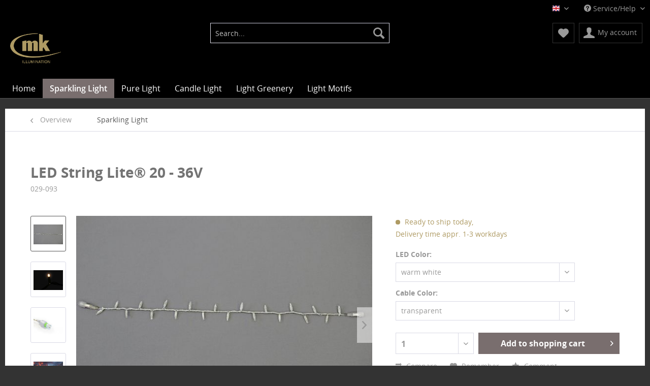

--- FILE ---
content_type: text/html; charset=UTF-8
request_url: https://shop.mk-illumination.com/sparkling-light/low-voltage/led-string-lite/led-string-lite-20/556/led-string-lite-20-36v?c=357
body_size: 13760
content:
<!DOCTYPE html>
<html class="no-js" lang="en-GB" itemscope="itemscope" itemtype="http://schema.org/WebPage">
<head>
<meta charset="utf-8">
<meta name="author" content="" />
<meta name="robots" content="index,follow" />
<meta name="revisit-after" content="15 days" />
<meta name="keywords" content="light, is, and, be, String, The, for, connected, points, to, Lite®, strings, with, by, length, may, up, string, decoration, can" />
<meta name="description" content="Our LED String Lite® is also available as a 36-volt low voltage product. The popular light string can be ordered in the length of 1m. String Lite® ..." />
<meta property="og:type" content="product" />
<meta property="og:site_name" content="MK Illumination Shop" />
<meta property="og:url" content="http://shop.mk-illumination.com/sparkling-light/low-voltage/led-string-lite/led-string-lite-20/556/led-string-lite-20-36v" />
<meta property="og:title" content="LED String Lite® 20 - 36V" />
<meta property="og:description" content=" Our LED String Lite® is also available as a 36-volt low voltage product. The popular light string can be ordered in the length of 1m. String Lite® features points of light fixed directly to the light cable. A string is generally made up..." />
<meta property="og:image" content="https://shop.mk-illumination.com/media/image/c4/94/f4/028-092_pro0159010805bc72d.jpg" />
<meta property="product:brand" content="MK Illumination Handels GmbH" />
<meta property="product:price" content="14,69" />
<meta property="product:product_link" content="http://shop.mk-illumination.com/sparkling-light/low-voltage/led-string-lite/led-string-lite-20/556/led-string-lite-20-36v" />
<meta name="twitter:card" content="product" />
<meta name="twitter:site" content="MK Illumination Shop" />
<meta name="twitter:title" content="LED String Lite® 20 - 36V" />
<meta name="twitter:description" content=" Our LED String Lite® is also available as a 36-volt low voltage product. The popular light string can be ordered in the length of 1m. String Lite® features points of light fixed directly to the light cable. A string is generally made up..." />
<meta name="twitter:image" content="https://shop.mk-illumination.com/media/image/c4/94/f4/028-092_pro0159010805bc72d.jpg" />
<meta itemprop="copyrightHolder" content="MK Illumination Shop" />
<meta itemprop="copyrightYear" content="2014" />
<meta itemprop="isFamilyFriendly" content="True" />
<meta itemprop="image" content="https://shop.mk-illumination.com/media/image/02/d6/80/mk_logo_gold_facebook.png" />
<meta name="viewport" content="width=device-width, initial-scale=1.0, user-scalable=no">
<meta name="mobile-web-app-capable" content="yes">
<meta name="apple-mobile-web-app-title" content="MK Illumination Shop">
<meta name="apple-mobile-web-app-capable" content="yes">
<meta name="apple-mobile-web-app-status-bar-style" content="default">
<link rel="apple-touch-icon-precomposed" href="/themes/Frontend/Responsive/frontend/_public/src/img/apple-touch-icon-precomposed.png">
<link rel="shortcut icon" href="/themes/Frontend/Responsive/frontend/_public/src/img/favicon.ico">
<meta name="msapplication-navbutton-color" content="#555555" />
<meta name="application-name" content="MK Illumination Shop" />
<meta name="msapplication-starturl" content="http://shop.mk-illumination.com/" />
<meta name="msapplication-window" content="width=1024;height=768" />
<meta name="msapplication-TileImage" content="/themes/Frontend/Responsive/frontend/_public/src/img/win-tile-image.png">
<meta name="msapplication-TileColor" content="#555555">
<meta name="theme-color" content="#555555" />
<link rel="canonical" href="http://shop.mk-illumination.com/sparkling-light/low-voltage/led-string-lite/led-string-lite-20/556/led-string-lite-20-36v" />
<title itemprop="name">LED String Lite® 20 - 36V | Sparkling Light | MK Illumination Shop</title>
<link href="/web/cache/1705943707_e2db5820d647b0fd93cc35a68a52c684.css" media="all" rel="stylesheet" type="text/css" />
<script src="/themes/Frontend/Responsive/frontend/_public/src/js/vendors/modernizr/modernizr.custom.35977.js"></script>
</head>
<body class="is--ctl-detail is--act-index">
<div class="swag-cookie-permission" data-cookieForwardTo="" data-shopId="1" data-cookiePermissionUrl="/widgets/SwagCookiePermission/isAffectedUser" data-cookieMode="">
<div class="cookie-bar" style="display: none;">
<p class="bar--paragraph">This page requires cookies. Do you agree with the usage of cookies?
<a href="#" class="cp-enable cp-btn" title="Yes">
<span class="cp-yes-icon cp-icon"></span>
<span class="cp-btn-label">Yes</span>
</a>
<a href="#" class="cp-disable  cp-btn" title="No">
<span class="cp-no-icon cp-icon"></span>
<span class="cp-btn-label">No</span>
</a>
</p>
</div>
</div>
<div class="page-wrap">
<noscript class="noscript-main">
<div class="alert is--warning">
<div class="alert--icon">
<i class="icon--element icon--warning"></i>
</div>
<div class="alert--content">
To be able to use MK&#x20;Illumination&#x20;Shop in full range, we recommend activating Javascript in your browser.
</div>
</div>
</noscript>
<header class="header-main">
<div class="top-bar">
<div class="container block-group">
<nav class="top-bar--navigation block" role="menubar">
<div class="top-bar--language navigation--entry">
<form method="post" class="language--form">
<div class="field--select">
<div class="language--flag en_GB">English</div>
<select name="__shop" class="language--select" data-auto-submit="true">
<option value="1" selected="selected">
English
</option>
<option value="2" >
Deutsch
</option>
</select>
<input type="hidden" name="__redirect" value="1">
<span class="arrow"></span>
</div>
</form>
</div>
<div class="navigation--entry entry--compare is--hidden" role="menuitem" aria-haspopup="true" data-drop-down-menu="true">
</div>
<div class="navigation--entry entry--service has--drop-down" role="menuitem" aria-haspopup="true" data-drop-down-menu="true">
<i class="icon--service"></i> Service/Help
<ul class="service--list is--rounded" role="menu">
<li class="service--entry" role="menuitem">
<a class="service--link" href="http://shop.mk-illumination.com/custom/index/sCustom/9" title="About us" >
About us
</a>
</li>
<li class="service--entry" role="menuitem">
<a class="service--link" href="https://shop.mk-illumination.com/registerFC/index/sValidation/H" title="Partner-Login" target="_self">
Partner-Login
</a>
</li>
<li class="service--entry" role="menuitem">
<a class="service--link" href="https://shop.mk-illumination.com/contact-form" title="Contact" target="_self">
Contact
</a>
</li>
<li class="service--entry" role="menuitem">
<a class="service--link" href="http://shop.mk-illumination.com/imprint" title="Imprint" >
Imprint
</a>
</li>
<li class="service--entry" role="menuitem">
<a class="service--link" href="http://shop.mk-illumination.com/toc" title="TOC" >
TOC
</a>
</li>
<li class="service--entry" role="menuitem">
<a class="service--link" href="http://shop.mk-illumination.com/custom/index/sCustom/7" title="Privacy" >
Privacy
</a>
</li>
</ul>
</div>
</nav>
</div>
</div>
<div class="container header--navigation">
<div class="logo-main block-group" role="banner">
<div class="logo--shop block">
<a class="logo--link" href="http://shop.mk-illumination.com/" title="MK Illumination Shop - Switch to homepage">
<picture>
<source srcset="https://shop.mk-illumination.com/media/image/02/d6/80/mk_logo_gold_facebook.png" media="(min-width: 78.75em)">
<source srcset="https://shop.mk-illumination.com/media/image/02/d6/80/mk_logo_gold_facebook.png" media="(min-width: 64em)">
<source srcset="https://shop.mk-illumination.com/media/image/02/d6/80/mk_logo_gold_facebook.png" media="(min-width: 48em)">
<img srcset="https://shop.mk-illumination.com/media/image/02/d6/80/mk_logo_gold_facebook.png" alt="MK Illumination Shop - Switch to homepage" />
</picture>
</a>
</div>
</div>
<nav class="shop--navigation block-group">
<ul class="navigation--list block-group" role="menubar">
<li class="navigation--entry entry--menu-left" role="menuitem">
<a class="entry--link entry--trigger btn is--icon-left" href="#offcanvas--left" data-offcanvas="true" data-offCanvasSelector=".sidebar-main">
<i class="icon--menu"></i> Menu
</a>
</li>
<li class="navigation--entry entry--search" role="menuitem" data-search="true" aria-haspopup="true">
<a class="btn entry--link entry--trigger" href="#show-hide--search" title="Show / close search">
<i class="icon--search"></i>
<span class="search--display">Search</span>
</a>
<form action="/search" method="get" class="main-search--form">
<input type="search" name="sSearch" class="main-search--field" autocomplete="off" autocapitalize="off" placeholder="Search..." maxlength="30" />
<button type="submit" class="main-search--button">
<i class="icon--search"></i>
<span class="main-search--text">Search</span>
</button>
<div class="form--ajax-loader">&nbsp;</div>
</form>
<div class="main-search--results"></div>
</li>
<li class="navigation--entry entry--notepad" role="menuitem">
<a href="https://shop.mk-illumination.com/note" title="Wish list" class="btn">
<i class="icon--heart"></i>
</a>
</li>
<li class="navigation--entry entry--account" role="menuitem">
<a href="https://shop.mk-illumination.com/account" title="My account" class="btn is--icon-left entry--link account--link">
<i class="icon--account"></i>
<span class="account--display">
My account
</span>
</a>
</li>
<li class="navigation--entry entry--cart" role="menuitem">
<a class="btn is--icon-left cart--link" href="https://shop.mk-illumination.com/checkout/cart" title="Shopping cart">
<span class="cart--display">
Shopping cart
</span>
<span class="badge is--primary is--minimal cart--quantity is--hidden">0</span>
<i class="icon--basket"></i>
<span class="cart--amount">
&euro;0.00 *
</span>
</a>
<div class="ajax-loader">&nbsp;</div>
</li>
</ul>
</nav>
<div class="container--ajax-cart" data-collapse-cart="true" data-displayMode="offcanvas"></div>
</div>
</header>
<nav class="navigation-main">
<div class="container" data-menu-scroller="true" data-listSelector=".navigation--list.container" data-viewPortSelector=".navigation--list-wrapper">
<div class="navigation--list-wrapper">
<ul class="navigation--list container" role="menubar" itemscope="itemscope" itemtype="http://schema.org/SiteNavigationElement">
<li class="navigation--entry is--home" role="menuitem"><a class="navigation--link is--first" href="http://shop.mk-illumination.com/" title="Home" itemprop="url"><span itemprop="name">Home</span></a></li><li class="navigation--entry is--active" role="menuitem"><a class="navigation--link is--active" href="http://shop.mk-illumination.com/sparkling-light/" title="Sparkling Light" itemprop="url"><span itemprop="name">Sparkling Light</span></a></li><li class="navigation--entry" role="menuitem"><a class="navigation--link" href="http://shop.mk-illumination.com/pure-light/" title="Pure Light" itemprop="url"><span itemprop="name">Pure Light</span></a></li><li class="navigation--entry" role="menuitem"><a class="navigation--link" href="http://shop.mk-illumination.com/candle-light/" title="Candle Light" itemprop="url"><span itemprop="name">Candle Light</span></a></li><li class="navigation--entry" role="menuitem"><a class="navigation--link" href="http://shop.mk-illumination.com/light-greenery/" title="Light Greenery" itemprop="url"><span itemprop="name">Light Greenery</span></a></li><li class="navigation--entry" role="menuitem"><a class="navigation--link" href="http://shop.mk-illumination.com/light-motifs/" title="Light Motifs" itemprop="url"><span itemprop="name">Light Motifs</span></a></li>            </ul>
</div>
<div class="advanced-menu" data-advanced-menu="true" data-hoverDelay="250">
<div class="menu--container">
<div class="button-container">
<a href="http://shop.mk-illumination.com/sparkling-light/" class="button--category" title="To category Sparkling Light">
<i class="icon--arrow-right"></i>
To category Sparkling Light
</a>
<span class="button--close">
<i class="icon--cross"></i>
</span>
</div>
<div class="content--wrapper has--teaser">
<div class="menu--teaser" style="width: 100%;">
<a href="http://shop.mk-illumination.com/sparkling-light/" title="To category Sparkling Light" class="teaser--image" style="background-image: url(https://shop.mk-illumination.com/media/image/g0/0e/65/outdoor.jpg);"></a>
</div>
</div>
</div>
<div class="menu--container">
<div class="button-container">
<a href="http://shop.mk-illumination.com/pure-light/" class="button--category" title="To category Pure Light">
<i class="icon--arrow-right"></i>
To category Pure Light
</a>
<span class="button--close">
<i class="icon--cross"></i>
</span>
</div>
<div class="content--wrapper has--teaser">
<div class="menu--teaser" style="width: 100%;">
<a href="http://shop.mk-illumination.com/pure-light/" title="To category Pure Light" class="teaser--image" style="background-image: url(https://shop.mk-illumination.com/media/image/68/f9/c3/sk_dunajska-streda_city_leisure_DSC_3686.jpg);"></a>
</div>
</div>
</div>
<div class="menu--container">
<div class="button-container">
<a href="http://shop.mk-illumination.com/candle-light/" class="button--category" title="To category Candle Light">
<i class="icon--arrow-right"></i>
To category Candle Light
</a>
<span class="button--close">
<i class="icon--cross"></i>
</span>
</div>
<div class="content--wrapper has--teaser">
<div class="menu--teaser" style="width: 100%;">
<a href="http://shop.mk-illumination.com/candle-light/" title="To category Candle Light" class="teaser--image" style="background-image: url(https://shop.mk-illumination.com/media/image/04/71/cb/header_tradition.jpg);"></a>
</div>
</div>
</div>
<div class="menu--container">
<div class="button-container">
<a href="http://shop.mk-illumination.com/light-greenery/" class="button--category" title="To category Light Greenery">
<i class="icon--arrow-right"></i>
To category Light Greenery
</a>
<span class="button--close">
<i class="icon--cross"></i>
</span>
</div>
<div class="content--wrapper has--teaser">
<div class="menu--teaser" style="width: 100%;">
<a href="http://shop.mk-illumination.com/light-greenery/" title="To category Light Greenery" class="teaser--image" style="background-image: url(https://shop.mk-illumination.com/media/image/83/d9/48/at_Klagenfurt_City-Arkaden_shop_IMG_8650.jpg);"></a>
</div>
</div>
</div>
<div class="menu--container">
<div class="button-container">
<a href="http://shop.mk-illumination.com/light-motifs/" class="button--category" title="To category Light Motifs">
<i class="icon--arrow-right"></i>
To category Light Motifs
</a>
<span class="button--close">
<i class="icon--cross"></i>
</span>
</div>
<div class="content--wrapper has--teaser">
<div class="menu--teaser" style="width: 100%;">
<a href="http://shop.mk-illumination.com/light-motifs/" title="To category Light Motifs" class="teaser--image" style="background-image: url(https://shop.mk-illumination.com/media/image/1b/7a/58/nl_Cruquius_shop_IMG_8980.jpg);"></a>
</div>
</div>
</div>
</div>
</div>
</nav>
<section class="content-main container block-group">
<nav class="content--breadcrumb block">
<a class="breadcrumb--button breadcrumb--link" href="http://shop.mk-illumination.com/sparkling-light/" title="Overview">
<i class="icon--arrow-left"></i>
<span class="breadcrumb--title">Overview</span>
</a>
<ul class="breadcrumb--list" role="menu" itemscope itemtype="http://schema.org/BreadcrumbList">
<li class="breadcrumb--entry is--active" itemprop="itemListElement" itemscope itemtype="http://schema.org/ListItem">
<a class="breadcrumb--link" href="http://shop.mk-illumination.com/sparkling-light/" title="Sparkling Light" itemprop="item">
<link itemprop="url" href="https://shop.mk-illumination.com/sparkling-light/" />
<span class="breadcrumb--title" itemprop="name">Sparkling Light</span>
</a>
<meta itemprop="position" content="0" />
</li>
</ul>
</nav>
<nav class="product--navigation">
<a href="#" class="navigation--link link--prev">
<div class="link--prev-button">
<span class="link--prev-inner">Previous</span>
</div>
<div class="image--wrapper">
<div class="image--container"></div>
</div>
</a>
<a href="#" class="navigation--link link--next">
<div class="link--next-button">
<span class="link--next-inner">Next</span>
</div>
<div class="image--wrapper">
<div class="image--container"></div>
</div>
</a>
</nav>
<div class="ajax-alert-container container flash--messages" data-success-text="Der Artikel wurde erfolgreich in den Anfragekorb gelegt" data-error-text="Der Artikel konnte nicht in den Anfragekorb gelegt werden"></div>
<div class="content-main--inner">
<aside class="sidebar-main off-canvas">
<div class="navigation--smartphone">
<ul class="navigation--list ">
<li class="navigation--entry entry--close-off-canvas">
<a href="#close-categories-menu" title="Close menu" class="navigation--link">
Close menu <i class="icon--arrow-right"></i>
</a>
</li>
<div class="mobile--switches">
<div class="top-bar--language navigation--entry">
<form method="post" class="language--form">
<div class="field--select">
<div class="language--flag en_GB">English</div>
<select name="__shop" class="language--select" data-auto-submit="true">
<option value="1" selected="selected">
English
</option>
<option value="2" >
Deutsch
</option>
</select>
<input type="hidden" name="__redirect" value="1">
<span class="arrow"></span>
</div>
</form>
</div>
</div>
</ul>
</div>
<div class="sidebar--categories-wrapper" data-subcategory-nav="true" data-mainCategoryId="3" data-categoryId="357" data-fetchUrl="/widgets/listing/getCategory/categoryId/357">
<div class="categories--headline navigation--headline">
Categories
</div>
<div class="sidebar--categories-navigation">
<ul class="sidebar--navigation categories--navigation navigation--list is--drop-down is--level0 is--rounded" role="menu">
<li class="navigation--entry is--active has--sub-categories has--sub-children" role="menuitem">
<a class="navigation--link is--active has--sub-categories link--go-forward" href="http://shop.mk-illumination.com/sparkling-light/" data-categoryId="357" data-fetchUrl="/widgets/listing/getCategory/categoryId/357" title="Sparkling Light">
Sparkling Light
<span class="is--icon-right">
<i class="icon--arrow-right"></i>
</span>
</a>
<ul class="sidebar--navigation categories--navigation navigation--list is--level1 is--rounded" role="menu">
<li class="navigation--entry has--sub-children" role="menuitem">
<a class="navigation--link link--go-forward" href="http://shop.mk-illumination.com/sparkling-light/outdoor/" data-categoryId="5" data-fetchUrl="/widgets/listing/getCategory/categoryId/5" title="Outdoor">
Outdoor
<span class="is--icon-right">
<i class="icon--arrow-right"></i>
</span>
</a>
</li>
<li class="navigation--entry has--sub-children" role="menuitem">
<a class="navigation--link link--go-forward" href="http://shop.mk-illumination.com/sparkling-light/bulbs/" data-categoryId="150" data-fetchUrl="/widgets/listing/getCategory/categoryId/150" title="Bulbs">
Bulbs
<span class="is--icon-right">
<i class="icon--arrow-right"></i>
</span>
</a>
</li>
<li class="navigation--entry has--sub-children" role="menuitem">
<a class="navigation--link link--go-forward" href="http://shop.mk-illumination.com/sparkling-light/indoor/" data-categoryId="6" data-fetchUrl="/widgets/listing/getCategory/categoryId/6" title="Indoor">
Indoor
<span class="is--icon-right">
<i class="icon--arrow-right"></i>
</span>
</a>
</li>
<li class="navigation--entry has--sub-children" role="menuitem">
<a class="navigation--link link--go-forward" href="http://shop.mk-illumination.com/sparkling-light/low-voltage/" data-categoryId="7" data-fetchUrl="/widgets/listing/getCategory/categoryId/7" title="Low Voltage">
Low Voltage
<span class="is--icon-right">
<i class="icon--arrow-right"></i>
</span>
</a>
</li>
</ul>
</li>
<li class="navigation--entry has--sub-children" role="menuitem">
<a class="navigation--link link--go-forward" href="http://shop.mk-illumination.com/pure-light/" data-categoryId="157" data-fetchUrl="/widgets/listing/getCategory/categoryId/157" title="Pure Light">
Pure Light
<span class="is--icon-right">
<i class="icon--arrow-right"></i>
</span>
</a>
</li>
<li class="navigation--entry has--sub-children" role="menuitem">
<a class="navigation--link link--go-forward" href="http://shop.mk-illumination.com/candle-light/" data-categoryId="525" data-fetchUrl="/widgets/listing/getCategory/categoryId/525" title="Candle Light">
Candle Light
<span class="is--icon-right">
<i class="icon--arrow-right"></i>
</span>
</a>
</li>
<li class="navigation--entry has--sub-children" role="menuitem">
<a class="navigation--link link--go-forward" href="http://shop.mk-illumination.com/light-greenery/" data-categoryId="163" data-fetchUrl="/widgets/listing/getCategory/categoryId/163" title="Light Greenery">
Light Greenery
<span class="is--icon-right">
<i class="icon--arrow-right"></i>
</span>
</a>
</li>
<li class="navigation--entry has--sub-children" role="menuitem">
<a class="navigation--link link--go-forward" href="http://shop.mk-illumination.com/light-motifs/" data-categoryId="527" data-fetchUrl="/widgets/listing/getCategory/categoryId/527" title="Light Motifs">
Light Motifs
<span class="is--icon-right">
<i class="icon--arrow-right"></i>
</span>
</a>
</li>
</ul>
</div>
<div class="shop-sites--container is--rounded">
<div class="shop-sites--headline navigation--headline">
Information
</div>
<ul class="shop-sites--navigation sidebar--navigation navigation--list is--drop-down is--level0" role="menu">
<li class="navigation--entry" role="menuitem">
<a class="navigation--link" href="http://shop.mk-illumination.com/custom/index/sCustom/9" title="About us" data-categoryId="9" data-fetchUrl="/widgets/listing/getCustomPage/pageId/9" >
About us
</a>
</li>
<li class="navigation--entry" role="menuitem">
<a class="navigation--link" href="https://shop.mk-illumination.com/registerFC/index/sValidation/H" title="Partner-Login" data-categoryId="21" data-fetchUrl="/widgets/listing/getCustomPage/pageId/21" target="">
Partner-Login
</a>
</li>
<li class="navigation--entry" role="menuitem">
<a class="navigation--link" href="https://shop.mk-illumination.com/contact-form" title="Contact" data-categoryId="1" data-fetchUrl="/widgets/listing/getCustomPage/pageId/1" target="">
Contact
</a>
</li>
<li class="navigation--entry" role="menuitem">
<a class="navigation--link" href="http://shop.mk-illumination.com/imprint" title="Imprint" data-categoryId="3" data-fetchUrl="/widgets/listing/getCustomPage/pageId/3" >
Imprint
</a>
</li>
<li class="navigation--entry" role="menuitem">
<a class="navigation--link" href="http://shop.mk-illumination.com/toc" title="TOC" data-categoryId="30" data-fetchUrl="/widgets/listing/getCustomPage/pageId/30" >
TOC
</a>
</li>
<li class="navigation--entry" role="menuitem">
<a class="navigation--link" href="http://shop.mk-illumination.com/custom/index/sCustom/7" title="Privacy" data-categoryId="7" data-fetchUrl="/widgets/listing/getCustomPage/pageId/7" >
Privacy
</a>
</li>
</ul>
</div>
</div>
</aside>
<div class="content--wrapper">
<div class="content product--details" itemscope itemtype="http://schema.org/Product" data-product-navigation="/widgets/listing/productNavigation" data-category-id="357" data-main-ordernumber="029-093" data-ajax-wishlist="true" data-compare-ajax="true" data-ajax-variants-container="true">
<header class="product--header">
<div class="product--info">
<h1 class="product--title" itemprop="name">
LED String Lite® 20 - 36V
</h1><br /><br />
<div class="product--subtitle" itemprop="number">
029-093
</div>
<div class="product--rating-container">
<a href="#product--publish-comment" class="product--rating-link" rel="nofollow" title="Comment">
<span class="product--rating">
</span>
</a>
</div>
</div>
</header>
<div class="product--detail-upper block-group">
<div class="product--image-container image-slider product--image-zoom" data-image-slider="true" data-image-gallery="true" data-maxZoom="0" data-thumbnails=".image--thumbnails" >
<div class="image--thumbnails image-slider--thumbnails">
<div class="image-slider--thumbnails-slide">
<a href="" title="Preview: LED String Lite® 20 - 36V" class="thumbnail--link is--active">
<img srcset="https://shop.mk-illumination.com/media/image/cc/6d/ab/028-092_pro0159010805bc72d_200x200.jpg, https://shop.mk-illumination.com/media/image/1d/7d/e3/028-092_pro0159010805bc72d_200x200@2x.jpg 2x" alt="Preview: LED String Lite® 20 - 36V" title="Preview: LED String Lite® 20 - 36V" class="thumbnail--image" />
</a>
<a href="" title="Preview: LED String Lite® 20 - 36V" class="thumbnail--link">
<img srcset="https://shop.mk-illumination.com/media/image/16/0f/b1/028-093_det0159010806bc9ce_200x200.jpg, https://shop.mk-illumination.com/media/image/fb/cc/13/028-093_det0159010806bc9ce_200x200@2x.jpg 2x" alt="Preview: LED String Lite® 20 - 36V" title="Preview: LED String Lite® 20 - 36V" class="thumbnail--image" />
</a>
<a href="" title="Preview: LED String Lite® 20 - 36V" class="thumbnail--link">
<img srcset="https://shop.mk-illumination.com/media/image/43/ef/d4/QF-Connector_LV590f7caa97d09_200x200.jpg, https://shop.mk-illumination.com/media/image/b6/d1/b9/QF-Connector_LV590f7caa97d09_200x200@2x.jpg 2x" alt="Preview: LED String Lite® 20 - 36V" title="Preview: LED String Lite® 20 - 36V" class="thumbnail--image" />
</a>
<a href="" title="Preview: LED String Lite® 20 - 36V" class="thumbnail--link">
<img srcset="https://shop.mk-illumination.com/media/image/a9/83/6b/029-093_img01_200x200.jpg, https://shop.mk-illumination.com/media/image/c6/2b/95/029-093_img01_200x200@2x.jpg 2x" alt="Preview: LED String Lite® 20 - 36V" title="Preview: LED String Lite® 20 - 36V" class="thumbnail--image" />
</a>
</div>
</div>
<div class="image-slider--container"><div class="image-slider--slide"><div class="image--box image-slider--item"><span class="image--element"data-img-large="https://shop.mk-illumination.com/media/image/3c/b9/13/028-092_pro0159010805bc72d_1280x1280.jpg"data-img-small="https://shop.mk-illumination.com/media/image/cc/6d/ab/028-092_pro0159010805bc72d_200x200.jpg"data-img-original="https://shop.mk-illumination.com/media/image/c4/94/f4/028-092_pro0159010805bc72d.jpg"data-alt="LED String Lite® 20 - 36V"><span class="image--media"><img srcset="https://shop.mk-illumination.com/media/image/71/86/39/028-092_pro0159010805bc72d_600x600.jpg, https://shop.mk-illumination.com/media/image/68/75/47/028-092_pro0159010805bc72d_600x600@2x.jpg 2x" alt="LED String Lite® 20 - 36V" itemprop="image" /></span></span></div><div class="image--box image-slider--item"><span class="image--element"data-img-large="https://shop.mk-illumination.com/media/image/a8/1f/10/028-093_det0159010806bc9ce_1280x1280.jpg"data-img-small="https://shop.mk-illumination.com/media/image/16/0f/b1/028-093_det0159010806bc9ce_200x200.jpg"data-img-original="https://shop.mk-illumination.com/media/image/13/3b/bf/028-093_det0159010806bc9ce.jpg"data-alt="LED String Lite® 20 - 36V"><span class="image--media"><img srcset="https://shop.mk-illumination.com/media/image/e8/ca/1d/028-093_det0159010806bc9ce_600x600.jpg, https://shop.mk-illumination.com/media/image/de/71/68/028-093_det0159010806bc9ce_600x600@2x.jpg 2x" alt="LED String Lite® 20 - 36V" itemprop="image" /></span></span></div><div class="image--box image-slider--item"><span class="image--element"data-img-large="https://shop.mk-illumination.com/media/image/1f/89/d5/QF-Connector_LV590f7caa97d09_1280x1280.jpg"data-img-small="https://shop.mk-illumination.com/media/image/43/ef/d4/QF-Connector_LV590f7caa97d09_200x200.jpg"data-img-original="https://shop.mk-illumination.com/media/image/64/94/88/QF-Connector_LV590f7caa97d09.jpg"data-alt="LED String Lite® 20 - 36V"><span class="image--media"><img srcset="https://shop.mk-illumination.com/media/image/14/e7/61/QF-Connector_LV590f7caa97d09_600x600.jpg, https://shop.mk-illumination.com/media/image/12/1f/26/QF-Connector_LV590f7caa97d09_600x600@2x.jpg 2x" alt="LED String Lite® 20 - 36V" itemprop="image" /></span></span></div><div class="image--box image-slider--item"><span class="image--element"data-img-large="https://shop.mk-illumination.com/media/image/aa/eb/3c/029-093_img01_1280x1280.jpg"data-img-small="https://shop.mk-illumination.com/media/image/a9/83/6b/029-093_img01_200x200.jpg"data-img-original="https://shop.mk-illumination.com/media/image/f1/ca/5c/029-093_img01.jpg"data-alt="LED String Lite® 20 - 36V"><span class="image--media"><img srcset="https://shop.mk-illumination.com/media/image/54/cd/c0/029-093_img01_600x600.jpg, https://shop.mk-illumination.com/media/image/84/52/26/029-093_img01_600x600@2x.jpg 2x" alt="LED String Lite® 20 - 36V" itemprop="image" /></span></span></div></div></div>
<div class="image--dots image-slider--dots panel--dot-nav">
<a href="#" class="dot--link">&nbsp;</a>
<a href="#" class="dot--link">&nbsp;</a>
<a href="#" class="dot--link">&nbsp;</a>
<a href="#" class="dot--link">&nbsp;</a>
</div>
</div>
<div class="product--buybox block">
<meta itemprop="brand" content="MK Illumination Handels GmbH"/>
<meta itemprop="weight" content="0.2 kg"/>
<meta itemprop="depth" content="1 cm"/>
<div itemprop="offers" itemscope itemtype="http://schema.org/Offer" class="buybox--inner">
<meta itemprop="priceCurrency" content="EUR"/>
<div class="product--delivery">
<link itemprop="availability" href="http://schema.org/InStock" />
<p class="delivery--information">
<span class="delivery--text delivery--text-available">
<i class="delivery--status-icon delivery--status-available"></i>
Ready to ship today, <br/> Delivery time appr. 1-3 workdays
</span>
</p>
</div>
<div class="product--configurator">
<form method="post" action="https://shop.mk-illumination.com/sparkling-light/low-voltage/led-string-lite/led-string-lite-20/556/led-string-lite-20-36v?c=357" class="configurator--form upprice--form">
<p class="configurator--label">LED Color:</p>
<div class="select-field">
<select name="group[14]" data-ajax-select-variants="true">
<option selected="selected" value="110">
warm white                    </option>
<option value="113">
white                    </option>
<option value="114">
blue                    </option>
<option value="115">
red                    </option>
<option value="116">
amber                    </option>
<option value="117">
green                    </option>
</select>
</div>
<p class="configurator--label">Cable Color:</p>
<div class="select-field">
<select name="group[15]" data-ajax-select-variants="true">
<option selected="selected" value="121">
transparent                    </option>
</select>
</div>
<noscript>
<input name="recalc" type="submit" value="Select" />
</noscript>
</form>                                                                                                            </div>
<form name="sAddToBasket" method="post" action="https://shop.mk-illumination.com/checkout/addArticle" class="buybox--form" data-add-article="true" data-eventName="submit" data-showModal="false" data-addArticleUrl="https://shop.mk-illumination.com/checkout/ajaxAddArticleCart">
<input type="hidden" name="sActionIdentifier" value=""/>
<input type="hidden" name="sAddAccessories" id="sAddAccessories" value=""/>
<input type="hidden" name="sAdd" value="029-093"/>
<div class="buybox--button-container block-group">
<div class="buybox--quantity block">
<select id="sQuantity" name="sQuantity" class="quantity--select">
<option value="1">1</option>
<option value="2">2</option>
<option value="3">3</option>
<option value="4">4</option>
<option value="5">5</option>
<option value="6">6</option>
<option value="7">7</option>
<option value="8">8</option>
<option value="9">9</option>
<option value="10">10</option>
<option value="11">11</option>
<option value="12">12</option>
<option value="13">13</option>
<option value="14">14</option>
<option value="15">15</option>
<option value="16">16</option>
<option value="17">17</option>
<option value="18">18</option>
<option value="19">19</option>
<option value="20">20</option>
<option value="21">21</option>
<option value="22">22</option>
<option value="23">23</option>
<option value="24">24</option>
<option value="25">25</option>
<option value="26">26</option>
<option value="27">27</option>
<option value="28">28</option>
<option value="29">29</option>
<option value="30">30</option>
<option value="31">31</option>
<option value="32">32</option>
<option value="33">33</option>
<option value="34">34</option>
<option value="35">35</option>
<option value="36">36</option>
<option value="37">37</option>
<option value="38">38</option>
<option value="39">39</option>
<option value="40">40</option>
<option value="41">41</option>
<option value="42">42</option>
<option value="43">43</option>
<option value="44">44</option>
<option value="45">45</option>
<option value="46">46</option>
<option value="47">47</option>
<option value="48">48</option>
<option value="49">49</option>
<option value="50">50</option>
<option value="51">51</option>
<option value="52">52</option>
<option value="53">53</option>
<option value="54">54</option>
<option value="55">55</option>
<option value="56">56</option>
<option value="57">57</option>
<option value="58">58</option>
<option value="59">59</option>
<option value="60">60</option>
<option value="61">61</option>
<option value="62">62</option>
<option value="63">63</option>
<option value="64">64</option>
<option value="65">65</option>
<option value="66">66</option>
<option value="67">67</option>
<option value="68">68</option>
<option value="69">69</option>
<option value="70">70</option>
<option value="71">71</option>
<option value="72">72</option>
<option value="73">73</option>
<option value="74">74</option>
<option value="75">75</option>
<option value="76">76</option>
<option value="77">77</option>
<option value="78">78</option>
<option value="79">79</option>
<option value="80">80</option>
<option value="81">81</option>
<option value="82">82</option>
<option value="83">83</option>
<option value="84">84</option>
<option value="85">85</option>
<option value="86">86</option>
<option value="87">87</option>
<option value="88">88</option>
<option value="89">89</option>
<option value="90">90</option>
<option value="91">91</option>
<option value="92">92</option>
<option value="93">93</option>
<option value="94">94</option>
<option value="95">95</option>
<option value="96">96</option>
<option value="97">97</option>
<option value="98">98</option>
<option value="99">99</option>
<option value="100">100</option>
</select>
</div>
<button class="buybox--button block btn is--primary is--icon-right is--center is--large" name="Add to shopping cart">
Add to shopping cart <i class="icon--arrow-right"></i>
</button>
</div>
</form>
<nav class="product--actions">
<form action="https://shop.mk-illumination.com/compare/add_article/articleID/556" method="post" class="action--form">
<button type="submit" data-product-compare-add="true" title="Compare" class="action--link action--compare">
<i class="icon--compare"></i> Compare
</button>
</form>
<form action="https://shop.mk-illumination.com/note/add/ordernumber/029-093" method="post" class="action--form">
<button type="submit" class="action--link link--notepad" title="Add to wish list" data-ajaxUrl="https://shop.mk-illumination.com/note/ajaxAdd/ordernumber/029-093" data-text="Saved">
<i class="icon--heart"></i> <span class="action--text">Remember</span>
</button>
</form>
<a href="#content--product-reviews" data-show-tab="true" class="action--link link--publish-comment" rel="nofollow" title="Comment">
<i class="icon--star"></i> Comment
</a>
</nav>
</div>
<ul class="product--base-info list--unstyled">
<li class="base-info--entry entry--sku">
<strong class="entry--label">
Order number:
</strong>
<meta itemprop="productID" content="1583"/>
<span class="entry--content" itemprop="sku">
029-093
</span>
</li>
<li class="base-info--entry entry--ean">
<strong class="entry--label">EAN:</strong>
<span class="entry--content" itemprop="gtin13">9120079032748</span>
</li>
<li class="base-info--entry entry-attribute">
<strong class="entry--label">
On stock:
</strong>
<span class="entry--content delivery--information">
<link itemprop="availability" href="http://schema.org/InStock" />
<span class="delivery--text delivery--text-available">
<i class="icon--cd delivery--status-available"></i>
More than 100 pcs. available
</span>
</span>
</li>
<li class="base-info--entry entry-attribute">
<strong class="entry--label">
Sales Units:
</strong>
<span class="entry--content">
10 pcs.
</span>
</li>
<li class="base-info--entry entry-attribute">
<strong class="entry--label">
Predecessor:
</strong>
<span class="entry--content">
028-093
</span>
</li>
</ul>
</div>
</div>
<div class="tab-menu--product">
<div class="tab--navigation">
<a href="#" class="tab--link" title="Description" data-tabName="description">Description</a>
<a class="tab--link" title="Technical Data" href="#">Technical Data</a>
<a class="tab--link" title="Videos" href="#">Videos</a>
<a href="#" class="tab--link" title="Evaluations" data-tabName="rating">
Evaluations
<span class="product--rating-count">0</span>
</a>
</div>
<div class="tab--container-list">
<div class="tab--container">
<div class="tab--header">
<a href="#" class="tab--title" title="Description">Description</a>
</div>
<div class="tab--preview">
Our LED String Lite® is also available as a 36-volt low voltage product. The popular light...<a href="#" class="tab--link" title=" more"> more</a>
</div>
<div class="tab--content">
<div class="buttons--off-canvas">
<a href="#" title="Close menu" class="close--off-canvas">
<i class="icon--arrow-left"></i>
Close menu
</a>
</div>
<div class="content--description">
<div class="content--title">
Product information "LED String Lite® 20 - 36V"
</div>
<div class="product--description" itemprop="description">
<p>Our LED String Lite® is also available as a 36-volt low voltage product. The popular light string can be ordered in the length of 1m. String Lite® features points of light fixed directly to the light cable. A string is generally made up of multiple segments. By means of the patented Quick-Fix® system, several segments may be connected together with no problems. The power supply for all the 36V light strings to be connected is provided by a central transformer. The number of light strings which may be connected up is governed both by the rating of the transformer selected and the maximum length of a decoration string. String Lite® comes with 20 shining points of LED light according to product. Each segment can be individually replaced.</p>
<p><span style="text-decoration: underline;"><strong>Decorations solutions:</strong></span><br> String Lites® with their myriad tiny points of light give the observer a lively, fun and atmospheric impression. This professional choice for light strings, is perfectly suited for the decoration of trees, shrubs and bushes. It is also very popular for window frames and outline decorations, e.g. gables and balconies. The LEDs are available in the colors brilliant white and warm white.</p>
</div>
<div class="product--properties panel has--border">
<table class="product--properties-table">
<tr class="product--properties-row">
<td class="product--properties-label is--bold">LED color:</td>
<td class="product--properties-value">LED amber, LED blue, LED green, LED red, LED warmwhite, LED white</td>
</tr>
<tr class="product--properties-row">
<td class="product--properties-label is--bold">Cable color:</td>
<td class="product--properties-value">transparent</td>
</tr>
</table>
</div>
<div class="content--title product--links">
Related links to "LED String Lite® 20 - 36V"
</div>
<ul class="content--list list--unstyled">
<li class="list--entry">
<a href="http://shop.mk-illumination.com/anfrage-formular?sInquiry=detail&sOrdernumber=029-093" rel="nofollow" class="content--link link--contact" title="Do you have any questions concerning this product?">
<i class="icon--arrow-right"></i> Do you have any questions concerning this product?
</a>
</li>
</ul>
</div>
</div>
</div>
<div class="tab--container">
<div class="tab--header"><a class="tab--title" title="Technical Data" href="#">Technical Data</a></div>
<div class="tab--content"><div class="buttons--off-canvas">
<a class="close--off-canvas" href="#">
<i class="icon--arrow-left"></i>
Zurück
</a>
</div>
<div class="custom-content--description">
<div class="content--description padding--top">
<div class="content--title">
Technical information "LED String Lite® 20 - 36V"
</div>
<div class="content--description--left">
<span class="entry--label">
Length:
</span>
<span class="entry--content">
1 m
</span>
<br />
<span class="entry--label">
Number of Segments:
</span>
<span class="entry--content">
1
</span>
<br />
<span class="entry--label">
LED per segment:
</span>
<span class="entry--content">
20
</span>
<br />
<span class="entry--label">
Length per segment:
</span>
<span class="entry--content">
1 m
</span>
<br />
<span class="entry--content">
36 V,
0.8 W,
LED: 20
</span>
<br />
LED warm white: 2400-2700 Kelvin
<br /><br/>
<br />
<br />
<div class="content--QFSystem">
<div class="content--QFSystem--Cminus">1</div>
<div class="content--QFSystem--U">2.5</div>
QuickFix&reg; Point System
</div>
</div>
<div class="content--description--right">
<img src="/media/image/tech_drawings/029-093_tec.jpg" border="0"/><br />
<span class="entry--label">
max. 80 interconnectable
</span>
<br />
</div>
<div class="clearer"></div>
</div>
<div class="content--description padding--sides">
<div class="content--title">
Product Datasheet "LED String Lite® 20 - 36V"
</div>
Find dimensions and more product details in the Product Datasheet below.
<br /><br/>
<p><strong>Download Datasheet:</strong></p>
<p><a title="Datasheet 029-093" href="/media/pdf/eng/datasheet_029-093.pdf" target="_blank"><img style="float: left;" src="https://shop.mk-illumination.com/media/image/pdf.png" alt="" width="20">&nbsp;029-093</a></p>
</div>
</div>
</div>
</div>
<div class="tab--container">
<div class="tab--header"><a class="tab--title" title="Videos" href="#">Videos</a></div>
<div class="tab--content"><div class="buttons--off-canvas">
<a class="close--off-canvas" href="#">
<i class="icon--arrow-left"></i>
Zurück
</a>
</div>
<div class="custom-content--description">
<div class="product--description has--border">
<div class="video-container"><iframe width="560" height="315" src="https://www.youtube.com/embed/BvTGA6LCqKM?list=PL9_BznLi3ighOAVMdqSWEZKZ1tfAdQWpg" frameborder="0" allowfullscreen></iframe>
</div>
</div>
</div>
</div>
</div>
<div class="tab--container">
<div class="tab--header">
<a href="#" class="tab--title" title="Evaluations">Evaluations</a>
<span class="product--rating-count">0</span>
</div>
<div class="tab--preview">
Read, write and discuss reviews...<a href="#" class="tab--link" title=" more"> more</a>
</div>
<div class="tab--content">
<div class="buttons--off-canvas">
<a href="#" title="Close menu" class="close--off-canvas">
<i class="icon--arrow-left"></i>
Close menu
</a>
</div>
<div class="content--product-reviews" id="detail--product-reviews">
<div class="content--title">
Customer evaluation for  "LED String Lite® 20 - 36V"
</div>
<div class="review--form-container">
<div id="product--publish-comment" class="content--title">
Write an evaluation
</div>
<div class="alert is--warning is--rounded">
<div class="alert--icon">
<i class="icon--element icon--warning"></i>
</div>
<div class="alert--content">
Evaluations will be activated after verification.
</div>
</div>
<form method="post" action="https://shop.mk-illumination.com/sparkling-light/low-voltage/led-string-lite/led-string-lite-20/556/led-string-lite-20-36v?action=rating&amp;c=357#detail--product-reviews" class="content--form review--form">
<input name="sVoteName" type="text" value="" class="review--field" placeholder="Your name*" required="required" aria-required="true" />
<input name="sVoteMail" type="email" value="" class="review--field" placeholder="Your email address*" required="required" aria-required="true" />
<input name="sVoteSummary" type="text" value="" id="sVoteSummary" class="review--field" placeholder="Summary*" required="required" aria-required="true" />
<div class="field--select review--field">
<span class="arrow"></span>
<select name="sVoteStars">
<option value="10">10 excellent</option>
<option value="9">9</option>
<option value="8">8</option>
<option value="7">7</option>
<option value="6">6</option>
<option value="5">5</option>
<option value="4">4</option>
<option value="3">3</option>
<option value="2">2</option>
<option value="1">1 very poor</option>
</select>
</div>
<textarea name="sVoteComment" placeholder="Your opinion" cols="3" rows="2" class="review--field"></textarea>
<div class="review--captcha">
<div class="captcha--placeholder" data-src="/widgets/Captcha/refreshCaptcha"></div>
<strong class="captcha--notice">Please enter these characters in the following text field.</strong>
<div class="captcha--code">
<input type="text" name="sCaptcha" class="review--field" required="required" aria-required="true" />
</div>
</div>
<p class="review--notice">
The fields marked with * are required.
</p>
<div class="review--actions">
<button type="submit" class="btn is--primary" name="Submit">
Save
</button>
</div>
</form>
</div>
</div>
</div>
</div>
</div>
</div>
<div class="tab-menu--cross-selling">
<div class="tab--navigation">
<a href="#content--similar-products" title="Similar products" class="tab--link">Similar products</a>
<a href="#content--also-bought" title="Customers also bought" class="tab--link">Customers also bought</a>
<a href="#content--customer-viewed" title="Customers also viewed" class="tab--link">Customers also viewed</a>
</div>
<div class="tab--container-list">
<div class="tab--container" data-tab-id="similar">
<div class="tab--header">
<a href="#" class="tab--title" title="Similar products">Similar products</a>
</div>
<div class="tab--content content--similar">
<div class="similar--content">
<div class="product-slider " data-initOnEvent="onShowContent-similar" data-product-slider="true">
<div class="product-slider--container">
<div class="product-slider--item">
<div class="product--box box--slider" data-page-index="" data-ordernumber="029-090" data-category-id="357">
<div class="box--content is--rounded">
<div class="product--badges">
<div class="product--badge badge--requestcart" style="background-color: #E74C3C">
<div class="request-cart--icon"><img src="/engine/Shopware/Plugins/Community/Frontend/OmecoRequestCart/Views/frontend/_public/src/img/request-cart.png" title="price on request"></div>
</div>
<div class="product--badge badge--recommend">
IP67
</div>
</div>
<div class="product--info">
<a href="http://shop.mk-illumination.com/sparkling-light/low-voltage/led-string-lite/led-string-lite-10/555/led-string-lite-10-36v" title="LED String Lite® 10 - 36V" class="product--image">
<span class="image--element">
<span class="image--media">
<img srcset="https://shop.mk-illumination.com/media/image/31/54/e4/028-090_pro0159010803b90f4_200x200.jpg, https://shop.mk-illumination.com/media/image/ed/97/60/028-090_pro0159010803b90f4_200x200@2x.jpg 2x" alt="LED String Lite® 10 - 36V" title="LED String Lite® 10 - 36V" />
</span>
</span>
</a>
<a href="http://shop.mk-illumination.com/sparkling-light/low-voltage/led-string-lite/led-string-lite-10/555/led-string-lite-10-36v" class="product--title" title="LED String Lite® 10 - 36V">
LED String Lite® 10 - 36V
</a>
<div class="product--price-info">
<div class="price--unit"></div>
<div class="product--price">
<span class="price--default is--nowrap">
price on request
</span>
</div>
</div>
</div>
</div>
</div>
</div>
</div>
</div>
</div>
</div>
</div>
<div class="tab--container" data-tab-id="alsobought">
<div class="tab--header">
<a href="#" class="tab--title" title="Customers also bought">Customers also bought</a>
</div>
<div class="tab--content content--also-bought">
</div>
</div>
<div class="tab--container" data-tab-id="alsoviewed">
<div class="tab--header">
<a href="#" class="tab--title" title="Customers also viewed">Customers also viewed</a>
</div>
<div class="tab--content content--also-viewed">
<div class="viewed--content">
<div class="product-slider " data-initOnEvent="onShowContent-alsoviewed" data-product-slider="true">
<div class="product-slider--container">
<div class="product-slider--item">
<div class="product--box box--slider" data-page-index="" data-ordernumber="029-081" data-category-id="357">
<div class="box--content is--rounded">
<div class="product--badges">
<div class="product--badge badge--requestcart" style="background-color: #E74C3C">
<div class="request-cart--icon"><img src="/engine/Shopware/Plugins/Community/Frontend/OmecoRequestCart/Views/frontend/_public/src/img/request-cart.png" title="price on request"></div>
</div>
<div class="product--badge badge--recommend">
IP67
</div>
</div>
<div class="product--info">
<a href="http://shop.mk-illumination.com/sparkling-light/low-voltage/led-string-lite/led-string-lite-160/553/led-flashing-string-lite-160" title="LED Flashing String Lite® 160" class="product--image">
<span class="image--element">
<span class="image--media">
<img srcset="https://shop.mk-illumination.com/media/image/c9/75/3c/029-081_det01_200x200.jpg, https://shop.mk-illumination.com/media/image/6a/f7/ff/029-081_det01_200x200@2x.jpg 2x" alt="LED Flashing String Lite® 160" title="LED Flashing String Lite® 160" />
</span>
</span>
</a>
<a href="http://shop.mk-illumination.com/sparkling-light/low-voltage/led-string-lite/led-string-lite-160/553/led-flashing-string-lite-160" class="product--title" title="LED Flashing String Lite® 160">
LED Flashing String Lite® 160
</a>
<div class="product--price-info">
<div class="price--unit"></div>
<div class="product--price">
<span class="price--default is--nowrap">
price on request
</span>
</div>
</div>
</div>
</div>
</div>
</div>
<div class="product-slider--item">
<div class="product--box box--slider" data-page-index="" data-ordernumber="029-111" data-category-id="357">
<div class="box--content is--rounded">
<div class="product--badges">
<div class="product--badge badge--requestcart" style="background-color: #E74C3C">
<div class="request-cart--icon"><img src="/engine/Shopware/Plugins/Community/Frontend/OmecoRequestCart/Views/frontend/_public/src/img/request-cart.png" title="price on request"></div>
</div>
<div class="product--badge badge--recommend">
IP67
</div>
</div>
<div class="product--info">
<a href="http://shop.mk-illumination.com/sparkling-light/low-voltage/led-magic-string-lite/led-magic-string-lite-120/557/led-magic-string-lite-120" title="LED Magic String Lite® 120" class="product--image">
<span class="image--element">
<span class="image--media">
<img srcset="https://shop.mk-illumination.com/media/image/2f/58/89/028-109_pro0159010809b8aa0_200x200.jpg, https://shop.mk-illumination.com/media/image/95/96/53/028-109_pro0159010809b8aa0_200x200@2x.jpg 2x" alt="LED Magic String Lite® 120" title="LED Magic String Lite® 120" />
</span>
</span>
</a>
<a href="http://shop.mk-illumination.com/sparkling-light/low-voltage/led-magic-string-lite/led-magic-string-lite-120/557/led-magic-string-lite-120" class="product--title" title="LED Magic String Lite® 120">
LED Magic String Lite® 120
</a>
<div class="product--price-info">
<div class="price--unit"></div>
<div class="product--price">
<span class="price--default is--nowrap">
price on request
</span>
</div>
</div>
</div>
</div>
</div>
</div>
<div class="product-slider--item">
<div class="product--box box--slider" data-page-index="" data-ordernumber="029-086" data-category-id="357">
<div class="box--content is--rounded">
<div class="product--badges">
<div class="product--badge badge--recommend">
IP67
</div>
</div>
<div class="product--info">
<a href="http://shop.mk-illumination.com/sparkling-light/low-voltage/led-string-lite/led-string-lite-90/554/led-string-lite-90" title="LED String Lite® 90" class="product--image">
<span class="image--element">
<span class="image--media">
<img srcset="https://shop.mk-illumination.com/media/image/9e/9c/e9/028-086_pro0159010801b7ab4_200x200.jpg, https://shop.mk-illumination.com/media/image/c3/42/c0/028-086_pro0159010801b7ab4_200x200@2x.jpg 2x" alt="LED String Lite® 90" title="LED String Lite® 90" />
</span>
</span>
</a>
<a href="http://shop.mk-illumination.com/sparkling-light/low-voltage/led-string-lite/led-string-lite-90/554/led-string-lite-90" class="product--title" title="LED String Lite® 90">
LED String Lite® 90
</a>
<div class="product--price-info">
<div class="price--unit">
<span class="price--label label--purchase-unit is--bold is--nowrap">
Content
</span>
<span class="is--nowrap">
1 Stück
</span>
<span class="is--nowrap">
(&euro;0.00
* /  Stück)
</span>
</div>
<div class="product--price">
<span class="price--default is--nowrap">
From             &euro;54.29
*
</span>
</div>
</div>
</div>
</div>
</div>
</div>
<div class="product-slider--item">
<div class="product--box box--slider" data-page-index="" data-ordernumber="029-090" data-category-id="357">
<div class="box--content is--rounded">
<div class="product--badges">
<div class="product--badge badge--requestcart" style="background-color: #E74C3C">
<div class="request-cart--icon"><img src="/engine/Shopware/Plugins/Community/Frontend/OmecoRequestCart/Views/frontend/_public/src/img/request-cart.png" title="price on request"></div>
</div>
<div class="product--badge badge--recommend">
IP67
</div>
</div>
<div class="product--info">
<a href="http://shop.mk-illumination.com/sparkling-light/low-voltage/led-string-lite/led-string-lite-10/555/led-string-lite-10-36v" title="LED String Lite® 10 - 36V" class="product--image">
<span class="image--element">
<span class="image--media">
<img srcset="https://shop.mk-illumination.com/media/image/31/54/e4/028-090_pro0159010803b90f4_200x200.jpg, https://shop.mk-illumination.com/media/image/ed/97/60/028-090_pro0159010803b90f4_200x200@2x.jpg 2x" alt="LED String Lite® 10 - 36V" title="LED String Lite® 10 - 36V" />
</span>
</span>
</a>
<a href="http://shop.mk-illumination.com/sparkling-light/low-voltage/led-string-lite/led-string-lite-10/555/led-string-lite-10-36v" class="product--title" title="LED String Lite® 10 - 36V">
LED String Lite® 10 - 36V
</a>
<div class="product--price-info">
<div class="price--unit"></div>
<div class="product--price">
<span class="price--default is--nowrap">
price on request
</span>
</div>
</div>
</div>
</div>
</div>
</div>
<div class="product-slider--item">
<div class="product--box box--slider" data-page-index="" data-ordernumber="019-310" data-category-id="357">
<div class="box--content is--rounded">
<div class="product--badges">
<div class="product--badge badge--requestcart" style="background-color: #E74C3C">
<div class="request-cart--icon"><img src="/engine/Shopware/Plugins/Community/Frontend/OmecoRequestCart/Views/frontend/_public/src/img/request-cart.png" title="price on request"></div>
</div>
<div class="product--badge badge--recommend">
IP67
</div>
</div>
<div class="product--info">
<a href="http://shop.mk-illumination.com/sparkling-light/outdoor/led-string-lite/led-string-lite-120-20m/516/led-string-lite-120-20m" title="LED String Lite® 120 - 20m" class="product--image">
<span class="image--element">
<span class="image--media">
<img srcset="https://shop.mk-illumination.com/media/image/17/d8/b7/018-312_pro015901076f230f5_200x200.jpg, https://shop.mk-illumination.com/media/image/fb/bd/8c/018-312_pro015901076f230f5_200x200@2x.jpg 2x" alt="LED String Lite® 120 - 20m" title="LED String Lite® 120 - 20m" />
</span>
</span>
</a>
<a href="http://shop.mk-illumination.com/sparkling-light/outdoor/led-string-lite/led-string-lite-120-20m/516/led-string-lite-120-20m" class="product--title" title="LED String Lite® 120 - 20m">
LED String Lite® 120 - 20m
</a>
<div class="product--price-info">
<div class="price--unit"></div>
<div class="product--price">
<span class="price--default is--nowrap">
price on request
</span>
</div>
</div>
</div>
</div>
</div>
</div>
<div class="product-slider--item">
<div class="product--box box--slider" data-page-index="" data-ordernumber="028-093" data-category-id="357">
<div class="box--content is--rounded">
<div class="product--badges">
<div class="product--badge badge--requestcart" style="background-color: #E74C3C">
<div class="request-cart--icon"><img src="/engine/Shopware/Plugins/Community/Frontend/OmecoRequestCart/Views/frontend/_public/src/img/request-cart.png" title="price on request"></div>
</div>
</div>
<div class="product--info">
<a href="http://shop.mk-illumination.com/sparkling-light/low-voltage/led-string-lite/led-string-lite-20/275/led-string-lite-20-36v" title="LED String Lite® 20 - 36V" class="product--image">
<span class="image--element">
<span class="image--media">
<img srcset="https://shop.mk-illumination.com/media/image/e4/c4/14/028-092_pro01_200x200.jpg, https://shop.mk-illumination.com/media/image/3f/bf/a4/028-092_pro01_200x200@2x.jpg 2x" alt="LED String Lite® 20 - 36V" title="LED String Lite® 20 - 36V" />
</span>
</span>
</a>
<a href="http://shop.mk-illumination.com/sparkling-light/low-voltage/led-string-lite/led-string-lite-20/275/led-string-lite-20-36v" class="product--title" title="LED String Lite® 20 - 36V">
LED String Lite® 20 - 36V
</a>
<div class="product--price-info">
<div class="price--unit"></div>
<div class="product--price">
<span class="price--default is--nowrap">
price on request
</span>
</div>
</div>
</div>
</div>
</div>
</div>
<div class="product-slider--item">
<div class="product--box box--slider" data-page-index="" data-ordernumber="018-238" data-category-id="357">
<div class="box--content is--rounded">
<div class="product--badges">
<div class="product--badge badge--requestcart" style="background-color: #E74C3C">
<div class="request-cart--icon"><img src="/engine/Shopware/Plugins/Community/Frontend/OmecoRequestCart/Views/frontend/_public/src/img/request-cart.png" title="price on request"></div>
</div>
</div>
<div class="product--info">
<a href="http://shop.mk-illumination.com/sparkling-light/outdoor/led-string-lite/led-string-lite-90/167/led-string-lite-90" title="LED String Lite® 90" class="product--image">
<span class="image--element">
<span class="image--media">
<img srcset="https://shop.mk-illumination.com/media/image/cb/70/72/018-238_pro01_200x200.jpg, https://shop.mk-illumination.com/media/image/19/f6/f9/018-238_pro01_200x200@2x.jpg 2x" alt="LED String Lite® 90" title="LED String Lite® 90" />
</span>
</span>
</a>
<a href="http://shop.mk-illumination.com/sparkling-light/outdoor/led-string-lite/led-string-lite-90/167/led-string-lite-90" class="product--title" title="LED String Lite® 90">
LED String Lite® 90
</a>
<div class="product--price-info">
<div class="price--unit"></div>
<div class="product--price">
<span class="price--default is--nowrap">
price on request
</span>
</div>
</div>
</div>
</div>
</div>
</div>
<div class="product-slider--item">
<div class="product--box box--slider" data-page-index="" data-ordernumber="9703065000" data-category-id="357">
<div class="box--content is--rounded">
<div class="product--badges">
<div class="product--badge badge--requestcart" style="background-color: #E74C3C">
<div class="request-cart--icon"><img src="/engine/Shopware/Plugins/Community/Frontend/OmecoRequestCart/Views/frontend/_public/src/img/request-cart.png" title="price on request"></div>
</div>
</div>
<div class="product--info">
<a href="http://shop.mk-illumination.com/candle-light/traditionslichterketten-indoor/type-970-e10/1044/lichterkette-30-tlg.-e10-klar-geriffelt" title="Lichterkette 30-tlg. E10 klar, geriffelt" class="product--image">
<span class="image--element">
<span class="image--media">
<img srcset="https://shop.mk-illumination.com/media/image/24/fc/49/9703065000_200x200.jpg, https://shop.mk-illumination.com/media/image/c2/f1/11/9703065000_200x200@2x.jpg 2x" alt="Lichterkette 30-tlg. E10 klar, geriffelt" title="Lichterkette 30-tlg. E10 klar, geriffelt" />
</span>
</span>
</a>
<a href="http://shop.mk-illumination.com/candle-light/traditionslichterketten-indoor/type-970-e10/1044/lichterkette-30-tlg.-e10-klar-geriffelt" class="product--title" title="Lichterkette 30-tlg. E10 klar, geriffelt">
Lichterkette 30-tlg. E10 klar, geriffelt
</a>
<div class="product--price-info">
<div class="price--unit"></div>
<div class="product--price">
<span class="price--default is--nowrap">
price on request
</span>
</div>
</div>
</div>
</div>
</div>
</div>
<div class="product-slider--item">
<div class="product--box box--slider" data-page-index="" data-ordernumber="019-001" data-category-id="357">
<div class="box--content is--rounded">
<div class="product--badges">
<div class="product--badge badge--requestcart" style="background-color: #E74C3C">
<div class="request-cart--icon"><img src="/engine/Shopware/Plugins/Community/Frontend/OmecoRequestCart/Views/frontend/_public/src/img/request-cart.png" title="price on request"></div>
</div>
<div class="product--badge badge--recommend">
IP67
</div>
</div>
<div class="product--info">
<a href="http://shop.mk-illumination.com/sparkling-light/outdoor/led-magic-string-lite/premium-eco-led-magic-string-lite-120/1006/premium-eco-led-magic-string-lite-120" title="Premium Eco LED Magic String Lite® 120" class="product--image">
<span class="image--element">
<span class="image--media">
<img srcset="https://shop.mk-illumination.com/media/image/d9/7a/d0/019-001_pro01_200x200.jpg, https://shop.mk-illumination.com/media/image/3d/a9/dd/019-001_pro01_200x200@2x.jpg 2x" alt="Premium Eco LED Magic String Lite® 120" title="Premium Eco LED Magic String Lite® 120" />
</span>
</span>
</a>
<a href="http://shop.mk-illumination.com/sparkling-light/outdoor/led-magic-string-lite/premium-eco-led-magic-string-lite-120/1006/premium-eco-led-magic-string-lite-120" class="product--title" title="Premium Eco LED Magic String Lite® 120">
Premium Eco LED Magic String Lite® 120
</a>
<div class="product--price-info">
<div class="price--unit"></div>
<div class="product--price">
<span class="price--default is--nowrap">
price on request
</span>
</div>
</div>
</div>
</div>
</div>
</div>
<div class="product-slider--item">
<div class="product--box box--slider" data-page-index="" data-ordernumber="019-314" data-category-id="357">
<div class="box--content is--rounded">
<div class="product--badges">
<div class="product--badge badge--requestcart" style="background-color: #E74C3C">
<div class="request-cart--icon"><img src="/engine/Shopware/Plugins/Community/Frontend/OmecoRequestCart/Views/frontend/_public/src/img/request-cart.png" title="price on request"></div>
</div>
<div class="product--badge badge--recommend">
IP67
</div>
</div>
<div class="product--info">
<a href="http://shop.mk-illumination.com/sparkling-light/outdoor/led-string-lite/led-e27-string-lite/1002/led-e27-string-lite-20" title="LED E27 String Lite® 20" class="product--image">
<span class="image--element">
<span class="image--media">
<img srcset="https://shop.mk-illumination.com/media/image/c7/e8/d4/019-314_pro01_200x200.jpg, https://shop.mk-illumination.com/media/image/54/d3/c7/019-314_pro01_200x200@2x.jpg 2x" alt="LED E27 String Lite® 20" title="LED E27 String Lite® 20" />
</span>
</span>
</a>
<a href="http://shop.mk-illumination.com/sparkling-light/outdoor/led-string-lite/led-e27-string-lite/1002/led-e27-string-lite-20" class="product--title" title="LED E27 String Lite® 20">
LED E27 String Lite® 20
</a>
<div class="product--price-info">
<div class="price--unit"></div>
<div class="product--price">
<span class="price--default is--nowrap">
price on request
</span>
</div>
</div>
</div>
</div>
</div>
</div>
<div class="product-slider--item">
<div class="product--box box--slider" data-page-index="" data-ordernumber="290-093" data-category-id="357">
<div class="box--content is--rounded">
<div class="product--badges">
<div class="product--badge badge--requestcart" style="background-color: #E74C3C">
<div class="request-cart--icon"><img src="/engine/Shopware/Plugins/Community/Frontend/OmecoRequestCart/Views/frontend/_public/src/img/request-cart.png" title="price on request"></div>
</div>
<div class="product--badge badge--recommend">
IP67
</div>
</div>
<div class="product--info">
<a href="http://shop.mk-illumination.com/light-greenery/garlands-trees-36v/647/quickfix-tree" title="QuickFix® Tree" class="product--image">
<span class="image--element">
<span class="image--media">
<img srcset="https://shop.mk-illumination.com/media/image/ca/1b/b8/014-093_pro01590108753f851_200x200.jpg, https://shop.mk-illumination.com/media/image/c2/b3/9f/014-093_pro01590108753f851_200x200@2x.jpg 2x" alt="QuickFix® Tree" title="QuickFix® Tree" />
</span>
</span>
</a>
<a href="http://shop.mk-illumination.com/light-greenery/garlands-trees-36v/647/quickfix-tree" class="product--title" title="QuickFix® Tree">
QuickFix® Tree
</a>
<div class="product--price-info">
<div class="price--unit"></div>
<div class="product--price">
<span class="price--default is--nowrap">
price on request
</span>
</div>
</div>
</div>
</div>
</div>
</div>
<div class="product-slider--item">
<div class="product--box box--slider" data-page-index="" data-ordernumber="248-208" data-category-id="357">
<div class="box--content is--rounded">
<div class="product--badges">
<div class="product--badge badge--requestcart" style="background-color: #E74C3C">
<div class="request-cart--icon"><img src="/engine/Shopware/Plugins/Community/Frontend/OmecoRequestCart/Views/frontend/_public/src/img/request-cart.png" title="price on request"></div>
</div>
<div class="product--badge badge--recommend">
IP67
</div>
</div>
<div class="product--info">
<a href="http://shop.mk-illumination.com/pure-light/rope-light-36/641/led-rope-light-36" title="LED Rope Light 36" class="product--image">
<span class="image--element">
<span class="image--media">
<img srcset="https://shop.mk-illumination.com/media/image/fe/33/f9/248-003_pro015901086d0d6d4_200x200.jpg, https://shop.mk-illumination.com/media/image/8f/c8/25/248-003_pro015901086d0d6d4_200x200@2x.jpg 2x" alt="LED Rope Light 36" title="LED Rope Light 36" />
</span>
</span>
</a>
<a href="http://shop.mk-illumination.com/pure-light/rope-light-36/641/led-rope-light-36" class="product--title" title="LED Rope Light 36">
LED Rope Light 36
</a>
<div class="product--price-info">
<div class="price--unit"></div>
<div class="product--price">
<span class="price--default is--nowrap">
price on request
</span>
</div>
</div>
</div>
</div>
</div>
</div>
<div class="product-slider--item">
<div class="product--box box--slider" data-page-index="" data-ordernumber="029-048" data-category-id="357">
<div class="box--content is--rounded">
<div class="product--badges">
<div class="product--badge badge--requestcart" style="background-color: #E74C3C">
<div class="request-cart--icon"><img src="/engine/Shopware/Plugins/Community/Frontend/OmecoRequestCart/Views/frontend/_public/src/img/request-cart.png" title="price on request"></div>
</div>
<div class="product--badge badge--recommend">
IP67
</div>
</div>
<div class="product--info">
<a href="http://shop.mk-illumination.com/sparkling-light/low-voltage/led-string-lite/led-string-lite-120-12m/546/led-flashing-string-lite-120-36v" title="LED Flashing String Lite® 120 36V" class="product--image">
<span class="image--element">
<span class="image--media">
<img srcset="https://shop.mk-illumination.com/media/image/90/ef/b1/028-115_det02590107f337a9c_200x200.jpg, https://shop.mk-illumination.com/media/image/84/b1/a5/028-115_det02590107f337a9c_200x200@2x.jpg 2x" alt="LED Flashing String Lite® 120 36V" title="LED Flashing String Lite® 120 36V" />
</span>
</span>
</a>
<a href="http://shop.mk-illumination.com/sparkling-light/low-voltage/led-string-lite/led-string-lite-120-12m/546/led-flashing-string-lite-120-36v" class="product--title" title="LED Flashing String Lite® 120 36V">
LED Flashing String Lite® 120 36V
</a>
<div class="product--price-info">
<div class="price--unit"></div>
<div class="product--price">
<span class="price--default is--nowrap">
price on request
</span>
</div>
</div>
</div>
</div>
</div>
</div>
<div class="product-slider--item">
<div class="product--box box--slider" data-page-index="" data-ordernumber="029-002" data-category-id="357">
<div class="box--content is--rounded">
<div class="product--badges">
<div class="product--badge badge--requestcart" style="background-color: #E74C3C">
<div class="request-cart--icon"><img src="/engine/Shopware/Plugins/Community/Frontend/OmecoRequestCart/Views/frontend/_public/src/img/request-cart.png" title="price on request"></div>
</div>
<div class="product--badge badge--recommend">
IP67
</div>
</div>
<div class="product--info">
<a href="http://shop.mk-illumination.com/sparkling-light/low-voltage/led-string-lite/led-string-lite-120-12m/540/led-string-lite-120-36v-12m" title="LED String Lite® 120 36V - 12m" class="product--image">
<span class="image--element">
<span class="image--media">
<img srcset="https://shop.mk-illumination.com/media/image/8a/88/1e/028-001_pro01590107dd13ecc_200x200.jpg, https://shop.mk-illumination.com/media/image/0e/11/49/028-001_pro01590107dd13ecc_200x200@2x.jpg 2x" alt="LED String Lite® 120 36V - 12m" title="LED String Lite® 120 36V - 12m" />
</span>
</span>
</a>
<a href="http://shop.mk-illumination.com/sparkling-light/low-voltage/led-string-lite/led-string-lite-120-12m/540/led-string-lite-120-36v-12m" class="product--title" title="LED String Lite® 120 36V - 12m">
LED String Lite® 120 36V - 12m
</a>
<div class="product--price-info">
<div class="price--unit"></div>
<div class="product--price">
<span class="price--default is--nowrap">
price on request
</span>
</div>
</div>
</div>
</div>
</div>
</div>
<div class="product-slider--item">
<div class="product--box box--slider" data-page-index="" data-ordernumber="019-919" data-category-id="357">
<div class="box--content is--rounded">
<div class="product--badges">
<div class="product--badge badge--requestcart" style="background-color: #E74C3C">
<div class="request-cart--icon"><img src="/engine/Shopware/Plugins/Community/Frontend/OmecoRequestCart/Views/frontend/_public/src/img/request-cart.png" title="price on request"></div>
</div>
<div class="product--badge badge--recommend">
IP67
</div>
</div>
<div class="product--info">
<a href="http://shop.mk-illumination.com/sparkling-light/outdoor/led-drape-lite/led-drape-lite-1200/539/sparestring-6m" title="Sparestring 6m" class="product--image">
<span class="image--element">
<span class="image--media">
<img srcset="https://shop.mk-illumination.com/media/image/75/c1/d3/014-836_det01590107dc0d87d_200x200.jpg, https://shop.mk-illumination.com/media/image/27/7b/bb/014-836_det01590107dc0d87d_200x200@2x.jpg 2x" alt="Sparestring 6m" title="Sparestring 6m" />
</span>
</span>
</a>
<a href="http://shop.mk-illumination.com/sparkling-light/outdoor/led-drape-lite/led-drape-lite-1200/539/sparestring-6m" class="product--title" title="Sparestring 6m">
Sparestring 6m
</a>
<div class="product--price-info">
<div class="price--unit"></div>
<div class="product--price">
<span class="price--default is--nowrap">
price on request
</span>
</div>
</div>
</div>
</div>
</div>
</div>
<div class="product-slider--item">
<div class="product--box box--slider" data-page-index="" data-ordernumber="019-428" data-category-id="357">
<div class="box--content is--rounded">
<div class="product--badges">
<div class="product--badge badge--requestcart" style="background-color: #E74C3C">
<div class="request-cart--icon"><img src="/engine/Shopware/Plugins/Community/Frontend/OmecoRequestCart/Views/frontend/_public/src/img/request-cart.png" title="price on request"></div>
</div>
<div class="product--badge badge--recommend">
IP67
</div>
</div>
<div class="product--info">
<a href="http://shop.mk-illumination.com/sparkling-light/outdoor/led-magic-string-lite/led-magic-string-lite-144/534/led-magic-string-lite-144" title="LED Magic String Lite® 144" class="product--image">
<span class="image--element">
<span class="image--media">
<img srcset="https://shop.mk-illumination.com/media/image/0a/7e/78/018-428_pro01590107a61fdc5_200x200.jpg, https://shop.mk-illumination.com/media/image/5a/9a/cf/018-428_pro01590107a61fdc5_200x200@2x.jpg 2x" alt="LED Magic String Lite® 144" title="LED Magic String Lite® 144" />
</span>
</span>
</a>
<a href="http://shop.mk-illumination.com/sparkling-light/outdoor/led-magic-string-lite/led-magic-string-lite-144/534/led-magic-string-lite-144" class="product--title" title="LED Magic String Lite® 144">
LED Magic String Lite® 144
</a>
<div class="product--price-info">
<div class="price--unit"></div>
<div class="product--price">
<span class="price--default is--nowrap">
price on request
</span>
</div>
</div>
</div>
</div>
</div>
</div>
<div class="product-slider--item">
<div class="product--box box--slider" data-page-index="" data-ordernumber="019-313" data-category-id="357">
<div class="box--content is--rounded">
<div class="product--badges">
<div class="product--badge badge--requestcart" style="background-color: #E74C3C">
<div class="request-cart--icon"><img src="/engine/Shopware/Plugins/Community/Frontend/OmecoRequestCart/Views/frontend/_public/src/img/request-cart.png" title="price on request"></div>
</div>
<div class="product--badge badge--recommend">
IP67
</div>
</div>
<div class="product--info">
<a href="http://shop.mk-illumination.com/sparkling-light/outdoor/led-string-lite/led-e14-string-lite-20/519/led-e14-string-lite-20" title="LED E14 String Lite® 20" class="product--image">
<span class="image--element">
<span class="image--media">
<img srcset="https://shop.mk-illumination.com/media/image/53/0c/78/018-313_pro025887bce2b35085901077534614_200x200.jpg, https://shop.mk-illumination.com/media/image/58/b7/f8/018-313_pro025887bce2b35085901077534614_200x200@2x.jpg 2x" alt="LED E14 String Lite® 20" title="LED E14 String Lite® 20" />
</span>
</span>
</a>
<a href="http://shop.mk-illumination.com/sparkling-light/outdoor/led-string-lite/led-e14-string-lite-20/519/led-e14-string-lite-20" class="product--title" title="LED E14 String Lite® 20">
LED E14 String Lite® 20
</a>
<div class="product--price-info">
<div class="price--unit"></div>
<div class="product--price">
<span class="price--default is--nowrap">
price on request
</span>
</div>
</div>
</div>
</div>
</div>
</div>
<div class="product-slider--item">
<div class="product--box box--slider" data-page-index="" data-ordernumber="019-238" data-category-id="357">
<div class="box--content is--rounded">
<div class="product--badges">
<div class="product--badge badge--requestcart" style="background-color: #E74C3C">
<div class="request-cart--icon"><img src="/engine/Shopware/Plugins/Community/Frontend/OmecoRequestCart/Views/frontend/_public/src/img/request-cart.png" title="price on request"></div>
</div>
<div class="product--badge badge--recommend">
IP67
</div>
</div>
<div class="product--info">
<a href="http://shop.mk-illumination.com/sparkling-light/outdoor/led-string-lite/led-string-lite-90/513/led-string-lite-90" title="LED String Lite® 90" class="product--image">
<span class="image--element">
<span class="image--media">
<img srcset="https://shop.mk-illumination.com/media/image/6d/45/bd/018-238_pro01590107698753d_200x200.jpg, https://shop.mk-illumination.com/media/image/f3/2a/82/018-238_pro01590107698753d_200x200@2x.jpg 2x" alt="LED String Lite® 90" title="LED String Lite® 90" />
</span>
</span>
</a>
<a href="http://shop.mk-illumination.com/sparkling-light/outdoor/led-string-lite/led-string-lite-90/513/led-string-lite-90" class="product--title" title="LED String Lite® 90">
LED String Lite® 90
</a>
<div class="product--price-info">
<div class="price--unit"></div>
<div class="product--price">
<span class="price--default is--nowrap">
price on request
</span>
</div>
</div>
</div>
</div>
</div>
</div>
<div class="product-slider--item">
<div class="product--box box--slider" data-page-index="" data-ordernumber="003-105" data-category-id="357">
<div class="box--content is--rounded">
<div class="product--badges">
<div class="product--badge badge--requestcart" style="background-color: #E74C3C">
<div class="request-cart--icon"><img src="/engine/Shopware/Plugins/Community/Frontend/OmecoRequestCart/Views/frontend/_public/src/img/request-cart.png" title="price on request"></div>
</div>
<div class="product--badge badge--recommend">
IP67
</div>
</div>
<div class="product--info">
<a href="http://shop.mk-illumination.com/sparkling-light/outdoor/quickfix/quickfix-extension-3/497/quickfix-3-extension-3" title="QuickFix® 3+ Extension 3" class="product--image">
<span class="image--element">
<span class="image--media">
<img srcset="https://shop.mk-illumination.com/media/image/dc/fd/f4/014-138_pro015901075a4701b_200x200.jpg, https://shop.mk-illumination.com/media/image/7e/bf/0d/014-138_pro015901075a4701b_200x200@2x.jpg 2x" alt="QuickFix® 3+ Extension 3" title="QuickFix® 3+ Extension 3" />
</span>
</span>
</a>
<a href="http://shop.mk-illumination.com/sparkling-light/outdoor/quickfix/quickfix-extension-3/497/quickfix-3-extension-3" class="product--title" title="QuickFix® 3+ Extension 3">
QuickFix® 3+ Extension 3
</a>
<div class="product--price-info">
<div class="price--unit"></div>
<div class="product--price">
<span class="price--default is--nowrap">
price on request
</span>
</div>
</div>
</div>
</div>
</div>
</div>
<div class="product-slider--item">
<div class="product--box box--slider" data-page-index="" data-ordernumber="002-106" data-category-id="357">
<div class="box--content is--rounded">
<div class="product--badges">
<div class="product--badge badge--requestcart" style="background-color: #E74C3C">
<div class="request-cart--icon"><img src="/engine/Shopware/Plugins/Community/Frontend/OmecoRequestCart/Views/frontend/_public/src/img/request-cart.png" title="price on request"></div>
</div>
<div class="product--badge badge--recommend">
IP67
</div>
</div>
<div class="product--info">
<a href="http://shop.mk-illumination.com/sparkling-light/low-voltage/quickfix/quickfix-extension-3/488/quickfix-extension-3-36v" title="QuickFix® Extension 3 36V" class="product--image">
<span class="image--element">
<span class="image--media">
<img srcset="https://shop.mk-illumination.com/media/image/f6/95/20/015-197_pro015901074cbbc0f_200x200.jpg, https://shop.mk-illumination.com/media/image/4d/a2/ba/015-197_pro015901074cbbc0f_200x200@2x.jpg 2x" alt="QuickFix® Extension 3 36V" title="QuickFix® Extension 3 36V" />
</span>
</span>
</a>
<a href="http://shop.mk-illumination.com/sparkling-light/low-voltage/quickfix/quickfix-extension-3/488/quickfix-extension-3-36v" class="product--title" title="QuickFix® Extension 3 36V">
QuickFix® Extension 3 36V
</a>
<div class="product--price-info">
<div class="price--unit"></div>
<div class="product--price">
<span class="price--default is--nowrap">
price on request
</span>
</div>
</div>
</div>
</div>
</div>
</div>
<div class="product-slider--item">
<div class="product--box box--slider" data-page-index="" data-ordernumber="002-015" data-category-id="357">
<div class="box--content is--rounded">
<div class="product--badges">
<div class="product--badge badge--requestcart" style="background-color: #E74C3C">
<div class="request-cart--icon"><img src="/engine/Shopware/Plugins/Community/Frontend/OmecoRequestCart/Views/frontend/_public/src/img/request-cart.png" title="price on request"></div>
</div>
<div class="product--badge badge--recommend">
IP67
</div>
</div>
<div class="product--info">
<a href="http://shop.mk-illumination.com/sparkling-light/low-voltage/quickfix/quickfix-36v-power-supply-400w/485/quickfix-36v-power-supply" title="QuickFix® 36V Power Supply" class="product--image">
<span class="image--element">
<span class="image--media">
<img srcset="https://shop.mk-illumination.com/media/image/64/88/bc/014-162_pro015901074accad3_200x200.jpg, https://shop.mk-illumination.com/media/image/5a/aa/3b/014-162_pro015901074accad3_200x200@2x.jpg 2x" alt="QuickFix® 36V Power Supply" title="QuickFix® 36V Power Supply" />
</span>
</span>
</a>
<a href="http://shop.mk-illumination.com/sparkling-light/low-voltage/quickfix/quickfix-36v-power-supply-400w/485/quickfix-36v-power-supply" class="product--title" title="QuickFix® 36V Power Supply">
QuickFix® 36V Power Supply
</a>
<div class="product--price-info">
<div class="price--unit"></div>
<div class="product--price">
<span class="price--default is--nowrap">
price on request
</span>
</div>
</div>
</div>
</div>
</div>
</div>
<div class="product-slider--item">
<div class="product--box box--slider" data-page-index="" data-ordernumber="002-014" data-category-id="357">
<div class="box--content is--rounded">
<div class="product--badges">
<div class="product--badge badge--requestcart" style="background-color: #E74C3C">
<div class="request-cart--icon"><img src="/engine/Shopware/Plugins/Community/Frontend/OmecoRequestCart/Views/frontend/_public/src/img/request-cart.png" title="price on request"></div>
</div>
<div class="product--badge badge--recommend">
IP67
</div>
</div>
<div class="product--info">
<a href="http://shop.mk-illumination.com/sparkling-light/low-voltage/quickfix/quickfix-36v-power-supply-200w/484/quickfix-36v-power-supply" title="QuickFix® 36V Power Supply" class="product--image">
<span class="image--element">
<span class="image--media">
<img srcset="https://shop.mk-illumination.com/media/image/97/c6/7b/014-147_pro0158a57a49539775901074a5dad2_200x200.jpg, https://shop.mk-illumination.com/media/image/21/3e/63/014-147_pro0158a57a49539775901074a5dad2_200x200@2x.jpg 2x" alt="QuickFix® 36V Power Supply" title="QuickFix® 36V Power Supply" />
</span>
</span>
</a>
<a href="http://shop.mk-illumination.com/sparkling-light/low-voltage/quickfix/quickfix-36v-power-supply-200w/484/quickfix-36v-power-supply" class="product--title" title="QuickFix® 36V Power Supply">
QuickFix® 36V Power Supply
</a>
<div class="product--price-info">
<div class="price--unit"></div>
<div class="product--price">
<span class="price--default is--nowrap">
price on request
</span>
</div>
</div>
</div>
</div>
</div>
</div>
<div class="product-slider--item">
<div class="product--box box--slider" data-page-index="" data-ordernumber="001-109" data-category-id="357">
<div class="box--content is--rounded">
<div class="product--badges">
<div class="product--badge badge--requestcart" style="background-color: #E74C3C">
<div class="request-cart--icon"><img src="/engine/Shopware/Plugins/Community/Frontend/OmecoRequestCart/Views/frontend/_public/src/img/request-cart.png" title="price on request"></div>
</div>
<div class="product--badge badge--recommend">
IP67
</div>
</div>
<div class="product--info">
<a href="http://shop.mk-illumination.com/sparkling-light/outdoor/quickfix/quickfix-extension-10/464/quickfix-extension-10" title="QuickFix® Extension 10" class="product--image">
<span class="image--element">
<span class="image--media">
<img srcset="https://shop.mk-illumination.com/media/image/b7/c5/63/014-008_pro0159010739cac47_200x200.jpg, https://shop.mk-illumination.com/media/image/fd/b8/6e/014-008_pro0159010739cac47_200x200@2x.jpg 2x" alt="QuickFix® Extension 10" title="QuickFix® Extension 10" />
</span>
</span>
</a>
<a href="http://shop.mk-illumination.com/sparkling-light/outdoor/quickfix/quickfix-extension-10/464/quickfix-extension-10" class="product--title" title="QuickFix® Extension 10">
QuickFix® Extension 10
</a>
<div class="product--price-info">
<div class="price--unit"></div>
<div class="product--price">
<span class="price--default is--nowrap">
price on request
</span>
</div>
</div>
</div>
</div>
</div>
</div>
<div class="product-slider--item">
<div class="product--box box--slider" data-page-index="" data-ordernumber="001-011" data-category-id="357">
<div class="box--content is--rounded">
<div class="product--badges">
<div class="product--badge badge--requestcart" style="background-color: #E74C3C">
<div class="request-cart--icon"><img src="/engine/Shopware/Plugins/Community/Frontend/OmecoRequestCart/Views/frontend/_public/src/img/request-cart.png" title="price on request"></div>
</div>
<div class="product--badge badge--recommend">
IP67
</div>
</div>
<div class="product--info">
<a href="http://shop.mk-illumination.com/sparkling-light/outdoor/quickfix/quickfix-led-main-connector/457/quickfix-led-main-connector" title="QuickFix® LED Main Connector" class="product--image">
<span class="image--element">
<span class="image--media">
<img srcset="https://shop.mk-illumination.com/media/image/cb/b3/47/014-418_pro01590107345f3e8_200x200.jpg, https://shop.mk-illumination.com/media/image/g0/38/35/014-418_pro01590107345f3e8_200x200@2x.jpg 2x" alt="QuickFix® LED Main Connector" title="QuickFix® LED Main Connector" />
</span>
</span>
</a>
<a href="http://shop.mk-illumination.com/sparkling-light/outdoor/quickfix/quickfix-led-main-connector/457/quickfix-led-main-connector" class="product--title" title="QuickFix® LED Main Connector">
QuickFix® LED Main Connector
</a>
<div class="product--price-info">
<div class="price--unit"></div>
<div class="product--price">
<span class="price--default is--nowrap">
price on request
</span>
</div>
</div>
</div>
</div>
</div>
</div>
<div class="product-slider--item">
<div class="product--box box--slider" data-page-index="" data-ordernumber="245-020" data-category-id="357">
<div class="box--content is--rounded">
<div class="product--badges">
<div class="product--badge badge--requestcart" style="background-color: #E74C3C">
<div class="request-cart--icon"><img src="/engine/Shopware/Plugins/Community/Frontend/OmecoRequestCart/Views/frontend/_public/src/img/request-cart.png" title="price on request"></div>
</div>
</div>
<div class="product--info">
<a href="http://shop.mk-illumination.com/pure-light/strip-lite-40-36v/389/led-strip-lite-40" title="LED Strip Lite® 40" class="product--image">
<span class="image--element">
<span class="image--media">
<img srcset="https://shop.mk-illumination.com/media/image/04/64/a5/245-020_pro03_200x200.jpg, https://shop.mk-illumination.com/media/image/c0/e7/a5/245-020_pro03_200x200@2x.jpg 2x" alt="LED Strip Lite® 40" title="LED Strip Lite® 40" />
</span>
</span>
</a>
<a href="http://shop.mk-illumination.com/pure-light/strip-lite-40-36v/389/led-strip-lite-40" class="product--title" title="LED Strip Lite® 40">
LED Strip Lite® 40
</a>
<div class="product--price-info">
<div class="price--unit"></div>
<div class="product--price">
<span class="price--default is--nowrap">
price on request
</span>
</div>
</div>
</div>
</div>
</div>
</div>
<div class="product-slider--item">
<div class="product--box box--slider" data-page-index="" data-ordernumber="014-163" data-category-id="357">
<div class="box--content is--rounded">
<div class="product--badges">
<div class="product--badge badge--requestcart" style="background-color: #E74C3C">
<div class="request-cart--icon"><img src="/engine/Shopware/Plugins/Community/Frontend/OmecoRequestCart/Views/frontend/_public/src/img/request-cart.png" title="price on request"></div>
</div>
</div>
<div class="product--info">
<a href="http://shop.mk-illumination.com/sparkling-light/low-voltage/quickfix/quickfix-36v-power-supply-800w/309/quickfix-36v-power-supply" title="QuickFix® 36V Power Supply" class="product--image">
<span class="image--element">
<span class="image--media">
<img srcset="https://shop.mk-illumination.com/media/image/f7/84/f3/014-163_pro01_200x200.jpg, https://shop.mk-illumination.com/media/image/de/e6/0a/014-163_pro01_200x200@2x.jpg 2x" alt="QuickFix® 36V Power Supply" title="QuickFix® 36V Power Supply" />
</span>
</span>
</a>
<a href="http://shop.mk-illumination.com/sparkling-light/low-voltage/quickfix/quickfix-36v-power-supply-800w/309/quickfix-36v-power-supply" class="product--title" title="QuickFix® 36V Power Supply">
QuickFix® 36V Power Supply
</a>
<div class="product--price-info">
<div class="price--unit"></div>
<div class="product--price">
<span class="price--default is--nowrap">
price on request
</span>
</div>
</div>
</div>
</div>
</div>
</div>
<div class="product-slider--item">
<div class="product--box box--slider" data-page-index="" data-ordernumber="014-162" data-category-id="357">
<div class="box--content is--rounded">
<div class="product--badges">
<div class="product--badge badge--requestcart" style="background-color: #E74C3C">
<div class="request-cart--icon"><img src="/engine/Shopware/Plugins/Community/Frontend/OmecoRequestCart/Views/frontend/_public/src/img/request-cart.png" title="price on request"></div>
</div>
</div>
<div class="product--info">
<a href="http://shop.mk-illumination.com/sparkling-light/low-voltage/quickfix/quickfix-36v-power-supply-400w/308/quickfix-36v-power-supply" title="QuickFix® 36V Power Supply" class="product--image">
<span class="image--element">
<span class="image--media">
<img srcset="https://shop.mk-illumination.com/media/image/0f/ba/d8/014-162_pro01_200x200.jpg, https://shop.mk-illumination.com/media/image/fc/d4/85/014-162_pro01_200x200@2x.jpg 2x" alt="QuickFix® 36V Power Supply" title="QuickFix® 36V Power Supply" />
</span>
</span>
</a>
<a href="http://shop.mk-illumination.com/sparkling-light/low-voltage/quickfix/quickfix-36v-power-supply-400w/308/quickfix-36v-power-supply" class="product--title" title="QuickFix® 36V Power Supply">
QuickFix® 36V Power Supply
</a>
<div class="product--price-info">
<div class="price--unit"></div>
<div class="product--price">
<span class="price--default is--nowrap">
price on request
</span>
</div>
</div>
</div>
</div>
</div>
</div>
<div class="product-slider--item">
<div class="product--box box--slider" data-page-index="" data-ordernumber="028-019" data-category-id="357">
<div class="box--content is--rounded">
<div class="product--badges">
<div class="product--badge badge--requestcart" style="background-color: #E74C3C">
<div class="request-cart--icon"><img src="/engine/Shopware/Plugins/Community/Frontend/OmecoRequestCart/Views/frontend/_public/src/img/request-cart.png" title="price on request"></div>
</div>
</div>
<div class="product--info">
<a href="http://shop.mk-illumination.com/sparkling-light/low-voltage/led-string-lite/led-string-lite-120-20m/267/led-string-lite-120-36v-20m" title="LED String Lite® 120 36V - 20m" class="product--image">
<span class="image--element">
<span class="image--media">
<img srcset="https://shop.mk-illumination.com/media/image/ba/4a/dc/028-019_pro01_200x200.jpg, https://shop.mk-illumination.com/media/image/80/2e/86/028-019_pro01_200x200@2x.jpg 2x" alt="LED String Lite® 120 36V - 20m" title="LED String Lite® 120 36V - 20m" />
</span>
</span>
</a>
<a href="http://shop.mk-illumination.com/sparkling-light/low-voltage/led-string-lite/led-string-lite-120-20m/267/led-string-lite-120-36v-20m" class="product--title" title="LED String Lite® 120 36V - 20m">
LED String Lite® 120 36V - 20m
</a>
<div class="product--price-info">
<div class="price--unit"></div>
<div class="product--price">
<span class="price--default is--nowrap">
price on request
</span>
</div>
</div>
</div>
</div>
</div>
</div>
<div class="product-slider--item">
<div class="product--box box--slider" data-page-index="" data-ordernumber="014-147" data-category-id="357">
<div class="box--content is--rounded">
<div class="product--badges">
<div class="product--badge badge--requestcart" style="background-color: #E74C3C">
<div class="request-cart--icon"><img src="/engine/Shopware/Plugins/Community/Frontend/OmecoRequestCart/Views/frontend/_public/src/img/request-cart.png" title="price on request"></div>
</div>
</div>
<div class="product--info">
<a href="http://shop.mk-illumination.com/sparkling-light/low-voltage/quickfix/quickfix-36v-power-supply-200w/207/quickfix-36v-power-supply" title="QuickFix® 36V Power Supply" class="product--image">
<span class="image--element">
<span class="image--media">
<img srcset="https://shop.mk-illumination.com/media/image/e5/3b/ce/014-147_pro0158a57a4953977_200x200.jpg, https://shop.mk-illumination.com/media/image/d6/3f/37/014-147_pro0158a57a4953977_200x200@2x.jpg 2x" alt="QuickFix® 36V Power Supply" title="QuickFix® 36V Power Supply" />
</span>
</span>
</a>
<a href="http://shop.mk-illumination.com/sparkling-light/low-voltage/quickfix/quickfix-36v-power-supply-200w/207/quickfix-36v-power-supply" class="product--title" title="QuickFix® 36V Power Supply">
QuickFix® 36V Power Supply
</a>
<div class="product--price-info">
<div class="price--unit"></div>
<div class="product--price">
<span class="price--default is--nowrap">
price on request
</span>
</div>
</div>
</div>
</div>
</div>
</div>
<div class="product-slider--item">
<div class="product--box box--slider" data-page-index="" data-ordernumber="018-419" data-category-id="357">
<div class="box--content is--rounded">
<div class="product--badges">
<div class="product--badge badge--requestcart" style="background-color: #E74C3C">
<div class="request-cart--icon"><img src="/engine/Shopware/Plugins/Community/Frontend/OmecoRequestCart/Views/frontend/_public/src/img/request-cart.png" title="price on request"></div>
</div>
</div>
<div class="product--info">
<a href="http://shop.mk-illumination.com/sparkling-light/outdoor/led-magic-string-lite/led-magic-string-lite-120/174/led-magic-string-lite-120" title="LED Magic String Lite® 120" class="product--image">
<span class="image--element">
<span class="image--media">
<img srcset="https://shop.mk-illumination.com/media/image/fe/f6/60/018-419_pro01_200x200.jpg, https://shop.mk-illumination.com/media/image/0a/ac/29/018-419_pro01_200x200@2x.jpg 2x" alt="LED Magic String Lite® 120" title="LED Magic String Lite® 120" />
</span>
</span>
</a>
<a href="http://shop.mk-illumination.com/sparkling-light/outdoor/led-magic-string-lite/led-magic-string-lite-120/174/led-magic-string-lite-120" class="product--title" title="LED Magic String Lite® 120">
LED Magic String Lite® 120
</a>
<div class="product--price-info">
<div class="price--unit"></div>
<div class="product--price">
<span class="price--default is--nowrap">
price on request
</span>
</div>
</div>
</div>
</div>
</div>
</div>
<div class="product-slider--item">
<div class="product--box box--slider" data-page-index="" data-ordernumber="018-312" data-category-id="357">
<div class="box--content is--rounded">
<div class="product--badges">
<div class="product--badge badge--requestcart" style="background-color: #E74C3C">
<div class="request-cart--icon"><img src="/engine/Shopware/Plugins/Community/Frontend/OmecoRequestCart/Views/frontend/_public/src/img/request-cart.png" title="price on request"></div>
</div>
</div>
<div class="product--info">
<a href="http://shop.mk-illumination.com/sparkling-light/outdoor/led-string-lite/led-string-lite-120-12m/170/led-string-lite-120-12m" title="LED String Lite® 120 - 12m" class="product--image">
<span class="image--element">
<span class="image--media">
<img srcset="https://shop.mk-illumination.com/media/image/70/4a/8d/018-310_pro01_200x200.jpg, https://shop.mk-illumination.com/media/image/db/34/52/018-310_pro01_200x200@2x.jpg 2x" alt="LED String Lite® 120 - 12m" title="LED String Lite® 120 - 12m" />
</span>
</span>
</a>
<a href="http://shop.mk-illumination.com/sparkling-light/outdoor/led-string-lite/led-string-lite-120-12m/170/led-string-lite-120-12m" class="product--title" title="LED String Lite® 120 - 12m">
LED String Lite® 120 - 12m
</a>
<div class="product--price-info">
<div class="price--unit"></div>
<div class="product--price">
<span class="price--default is--nowrap">
price on request
</span>
</div>
</div>
</div>
</div>
</div>
</div>
</div>
</div>
</div>
</div>
</div>
</div>
</div>
</div>
</div>
<div class="last-seen-products is--hidden" data-last-seen-products="true">
<div class="last-seen-products--title">
Viewed
</div>
<div class="last-seen-products--slider product-slider" data-product-slider="true">
<div class="last-seen-products--container product-slider--container"></div>
</div>
</div>
</div>
</section>
<footer class="footer-main">
<div class="container">
<div class="footer--columns block-group">
<div class="footer--column column--hotline is--first block">
<div class="column--headline">Service hotline</div>
<div class="column--content">
<p class="column--desc">Telephone support and counselling under:<br /><br /><a href="tel:+43512202430" class="footer--phone-link">+43 (0)512 202430</a><br/>Mon-Fri, 9 am - 5 pm</p>
</div>
</div>
<div class="footer--column column--menu block">
<div class="column--headline">Shop service</div>
<nav class="column--navigation column--content">
<ul class="navigation--list" role="menu">
<li class="navigation--entry" role="menuitem">
<a class="navigation--link" href="https://shop.mk-illumination.com/registerFC/index/sValidation/H" title="Partner-Login" target="_self">
Partner-Login
</a>
</li>
<li class="navigation--entry" role="menuitem">
<a class="navigation--link" href="https://shop.mk-illumination.com/contact-form" title="Contact" target="_self">
Contact
</a>
</li>
</ul>
</nav>
</div>
<div class="footer--column column--menu block">
<div class="column--headline">Information</div>
<nav class="column--navigation column--content">
<ul class="navigation--list" role="menu">
<li class="navigation--entry" role="menuitem">
<a class="navigation--link" href="http://shop.mk-illumination.com/custom/index/sCustom/9" title="About us">
About us
</a>
</li>
<li class="navigation--entry" role="menuitem">
<a class="navigation--link" href="http://shop.mk-illumination.com/newsletter" title="Newsletter">
Newsletter
</a>
</li>
<li class="navigation--entry" role="menuitem">
<a class="navigation--link" href="http://shop.mk-illumination.com/imprint" title="Imprint">
Imprint
</a>
</li>
<li class="navigation--entry" role="menuitem">
<a class="navigation--link" href="http://shop.mk-illumination.com/toc" title="TOC">
TOC
</a>
</li>
<li class="navigation--entry" role="menuitem">
<a class="navigation--link" href="http://shop.mk-illumination.com/custom/index/sCustom/7" title="Privacy">
Privacy
</a>
</li>
</ul>
</nav>
</div>
<div class="footer--column column--newsletter is--last block">
<div class="column--headline">Newsletter</div>
<div class="column--content">
<p class="column--desc">
Subscribe to the free MK Illumination newsletter and ensure that you will no longer miss any of our products and latest projects.
</p>
<form class="newsletter--form" action="https://shop.mk-illumination.com/newsletter" method="post">
<input type="hidden" value="1" name="subscribeToNewsletter" />
<input type="email" name="newsletter" class="newsletter--field" placeholder="Your email address" />
<button type="submit" class="newsletter--button btn">
<i class="icon--mail"></i> <span class="button--text">Subscribe to newsletter</span>
</button>
</form>
</div>
</div>
</div>
<div class="footer--bottom">
<div class="footer--vat-info">
<p class="vat-info--text">
</p>
</div>
<div class="container footer-minimal">
<div class="footer--service-menu">
<ul class="service--list is--rounded" role="menu">
<li class="service--entry" role="menuitem">
<a class="service--link" href="http://shop.mk-illumination.com/custom/index/sCustom/9" title="About us" >
About us
</a>
</li>
<li class="service--entry" role="menuitem">
<a class="service--link" href="https://shop.mk-illumination.com/registerFC/index/sValidation/H" title="Partner-Login" target="_self">
Partner-Login
</a>
</li>
<li class="service--entry" role="menuitem">
<a class="service--link" href="https://shop.mk-illumination.com/contact-form" title="Contact" target="_self">
Contact
</a>
</li>
<li class="service--entry" role="menuitem">
<a class="service--link" href="http://shop.mk-illumination.com/imprint" title="Imprint" >
Imprint
</a>
</li>
<li class="service--entry" role="menuitem">
<a class="service--link" href="http://shop.mk-illumination.com/toc" title="TOC" >
TOC
</a>
</li>
<li class="service--entry" role="menuitem">
<a class="service--link" href="http://shop.mk-illumination.com/custom/index/sCustom/7" title="Privacy" >
Privacy
</a>
</li>
</ul>
</div>
</div>
</div>
</div>
</footer>
</div>
<script type="text/javascript">
//<![CDATA[
var timeNow = 1768950283;
var controller = controller || {
'vat_check_enabled': '',
'vat_check_required': '1',
'ajax_cart': 'https://shop.mk-illumination.com/checkout/ajaxCart',
'ajax_search': 'http://shop.mk-illumination.com/ajax_search',
'register': 'https://shop.mk-illumination.com/register',
'checkout': 'https://shop.mk-illumination.com/checkout',
'ajax_validate': 'https://shop.mk-illumination.com/register',
'ajax_add_article': 'https://shop.mk-illumination.com/checkout/addArticle',
'ajax_listing': '/widgets/Listing/ajaxListing',
'ajax_cart_refresh': 'https://shop.mk-illumination.com/checkout/ajaxAmount',
'ajax_address_selection': 'https://shop.mk-illumination.com/address/ajaxSelection',
'ajax_address_editor': 'https://shop.mk-illumination.com/address/ajaxEditor'
};
var snippets = snippets || {
'noCookiesNotice': 'We have detected that cookies are disabled in your browser. To be able to use MK\x20Illumination\x20Shop in full range, we recommend activating Cookies in your browser.'
};
var themeConfig = themeConfig || {
'offcanvasOverlayPage': '1'
};
var lastSeenProductsConfig = lastSeenProductsConfig || {
'baseUrl': '',
'shopId': '1',
'noPicture': '/themes/Frontend/Responsive/frontend/_public/src/img/no-picture.jpg',
'productLimit': ~~('5'),
'currentArticle': {                                        'articleId': ~~('556'),
'linkDetailsRewritten': 'http://shop.mk-illumination.com/sparkling-light/low-voltage/led-string-lite/led-string-lite-20/556/led-string-lite-20-36v?c=357',
'articleName': 'LED String Lite® 20 - 36V',
'imageTitle': '',
'images': {
'0': {
'source': 'https://shop.mk-illumination.com/media/image/cc/6d/ab/028-092_pro0159010805bc72d_200x200.jpg',
'retinaSource': 'https://shop.mk-illumination.com/media/image/1d/7d/e3/028-092_pro0159010805bc72d_200x200@2x.jpg',
'sourceSet': 'https://shop.mk-illumination.com/media/image/cc/6d/ab/028-092_pro0159010805bc72d_200x200.jpg, https://shop.mk-illumination.com/media/image/1d/7d/e3/028-092_pro0159010805bc72d_200x200@2x.jpg 2x'
},
'1': {
'source': 'https://shop.mk-illumination.com/media/image/71/86/39/028-092_pro0159010805bc72d_600x600.jpg',
'retinaSource': 'https://shop.mk-illumination.com/media/image/68/75/47/028-092_pro0159010805bc72d_600x600@2x.jpg',
'sourceSet': 'https://shop.mk-illumination.com/media/image/71/86/39/028-092_pro0159010805bc72d_600x600.jpg, https://shop.mk-illumination.com/media/image/68/75/47/028-092_pro0159010805bc72d_600x600@2x.jpg 2x'
},
'2': {
'source': 'https://shop.mk-illumination.com/media/image/3c/b9/13/028-092_pro0159010805bc72d_1280x1280.jpg',
'retinaSource': 'https://shop.mk-illumination.com/media/image/0e/90/c7/028-092_pro0159010805bc72d_1280x1280@2x.jpg',
'sourceSet': 'https://shop.mk-illumination.com/media/image/3c/b9/13/028-092_pro0159010805bc72d_1280x1280.jpg, https://shop.mk-illumination.com/media/image/0e/90/c7/028-092_pro0159010805bc72d_1280x1280@2x.jpg 2x'
},
}
}
};
var csrfConfig = csrfConfig || {
'generateUrl': '/csrftoken',
'basePath': '',
'shopId': '1'
};
//]]>
</script>
<script src="/web/cache/1705943707_e2db5820d647b0fd93cc35a68a52c684.js"></script>
<script>
(function($) {
var cok = document.cookie.match(/session-1=([^;])+/g),
sid = (cok && cok[0]) ? cok[0] : null,
par = document.location.search.match(/sPartner=([^&])+/g),
pid = (par && par[0]) ? par[0].substring(9) : null,
cur = document.location.protocol + '//' + document.location.host,
ref = document.referrer.indexOf(cur) === -1 ? document.referrer : null,
url = "https://shop.mk-illumination.com/widgets/index/refreshStatistic",
pth = document.location.pathname.replace("/", "/");
url = url.replace('https:', '');
url = url.replace('http:', '');
url += url.indexOf('?') === -1 ? '?' : '&';
url += 'requestPage=' + encodeURI(pth);
url += '&requestController=' + encodeURI("detail");
if(sid) { url += '&' + sid; }
if(pid) { url += '&partner=' + pid; }
if(ref) { url += '&referer=' + encodeURI(ref); }
url += '&articleId=' + encodeURI("556");
$(window).load(function() {
$.ajax({ url: url, dataType: 'jsonp' });
});
})(jQuery);
</script>
</body>
</html>